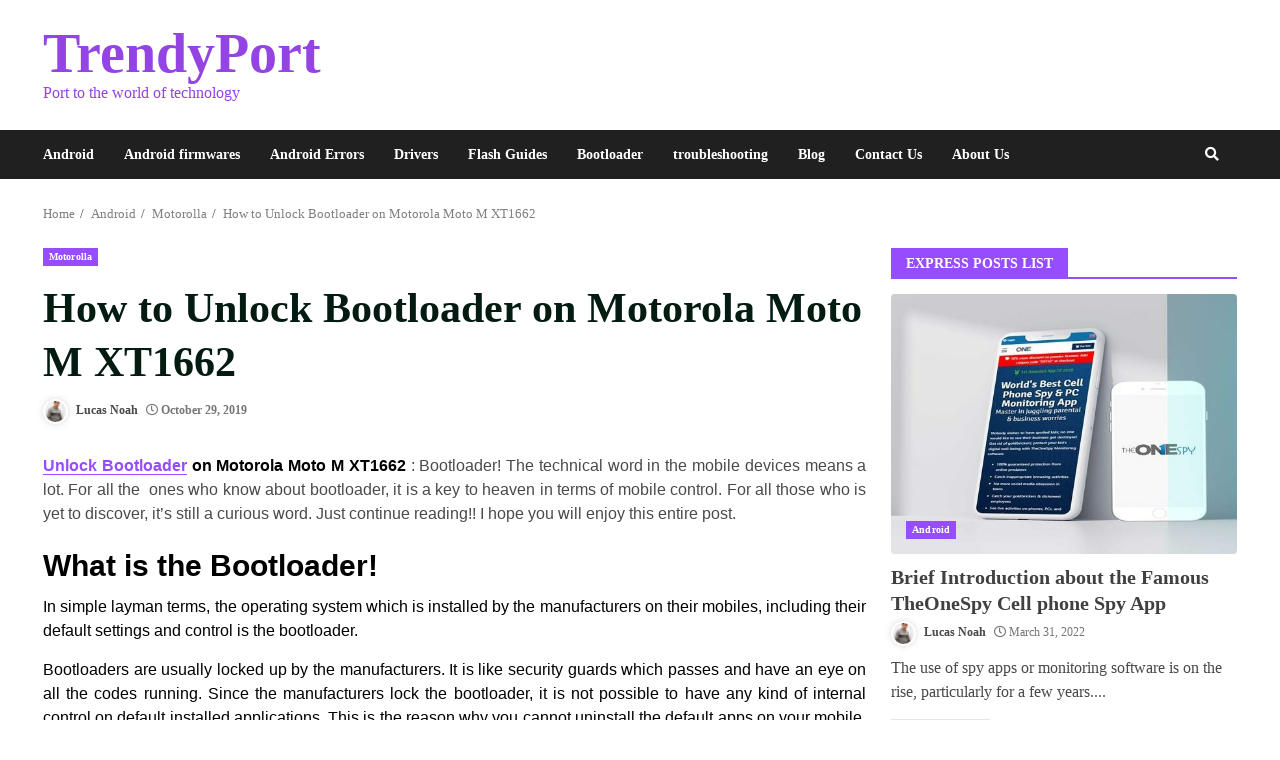

--- FILE ---
content_type: text/html; charset=UTF-8
request_url: https://trendyport.com/how-to-unlock-bootloader-on-motorola-moto-m-xt1662/
body_size: 21389
content:
<!doctype html><html lang="en-US" prefix="og: https://ogp.me/ns#"><head><script data-no-optimize="1">var litespeed_docref=sessionStorage.getItem("litespeed_docref");litespeed_docref&&(Object.defineProperty(document,"referrer",{get:function(){return litespeed_docref}}),sessionStorage.removeItem("litespeed_docref"));</script> <meta charset="UTF-8"><link data-optimized="2" rel="stylesheet" href="https://trendyport.com/wp-content/litespeed/css/998b2f45d3852a63f1e6875d950028ea.css?ver=8916b" /><meta name="viewport" content="width=device-width, initial-scale=1"><link rel="profile" href="https://gmpg.org/xfn/11">
 <script type="litespeed/javascript" data-src="https://www.googletagmanager.com/gtag/js?id=G-MCDTP96VY4"></script> <script type="litespeed/javascript">window.dataLayer=window.dataLayer||[];function gtag(){dataLayer.push(arguments)}
gtag('js',new Date());gtag('config','G-MCDTP96VY4')</script> <style>img:is([sizes="auto" i], [sizes^="auto," i]) { contain-intrinsic-size: 3000px 1500px }</style><title>How to Unlock Bootloader on Motorola Moto M XT1662 - TrendyPort</title><meta name="robots" content="follow, index, max-snippet:-1, max-video-preview:-1, max-image-preview:large"/><link rel="canonical" href="https://trendyport.com/how-to-unlock-bootloader-on-motorola-moto-m-xt1662/" /><meta property="og:locale" content="en_US" /><meta property="og:type" content="article" /><meta property="og:title" content="How to Unlock Bootloader on Motorola Moto M XT1662 - TrendyPort" /><meta property="og:description" content="Unlock Bootloader on Motorola Moto M XT1662 : Bootloader! The technical word in the mobile devices means a" /><meta property="og:url" content="https://trendyport.com/how-to-unlock-bootloader-on-motorola-moto-m-xt1662/" /><meta property="og:site_name" content="Trendyport.com" /><meta property="article:section" content="Motorolla" /><meta property="og:image" content="https://trendyport.com/wp-content/uploads/2019/10/317cd859304fdbdcebe5c6057146b630tttt.jpg" /><meta property="og:image:secure_url" content="https://trendyport.com/wp-content/uploads/2019/10/317cd859304fdbdcebe5c6057146b630tttt.jpg" /><meta property="og:image:width" content="1198" /><meta property="og:image:height" content="529" /><meta property="og:image:alt" content="How to Unlock Bootloader on Motorola Moto G4 Play XT1600" /><meta property="og:image:type" content="image/jpeg" /><meta property="article:published_time" content="2019-10-29T15:40:09+05:30" /><meta name="twitter:card" content="summary_large_image" /><meta name="twitter:title" content="How to Unlock Bootloader on Motorola Moto M XT1662 - TrendyPort" /><meta name="twitter:description" content="Unlock Bootloader on Motorola Moto M XT1662 : Bootloader! The technical word in the mobile devices means a" /><meta name="twitter:image" content="https://trendyport.com/wp-content/uploads/2019/10/317cd859304fdbdcebe5c6057146b630tttt.jpg" /><meta name="twitter:label1" content="Written by" /><meta name="twitter:data1" content="Lucas Noah" /><meta name="twitter:label2" content="Time to read" /><meta name="twitter:data2" content="6 minutes" /> <script type="application/ld+json" class="rank-math-schema">{"@context":"https://schema.org","@graph":[{"@type":["Person","Organization"],"@id":"https://trendyport.com/#person","name":"TrendyPort","logo":{"@type":"ImageObject","@id":"https://trendyport.com/#logo","url":"https://trendyport.com/wp-content/uploads/2022/08/Trendy.webp","contentUrl":"https://trendyport.com/wp-content/uploads/2022/08/Trendy.webp","caption":"Trendyport.com","inLanguage":"en-US"},"image":{"@type":"ImageObject","@id":"https://trendyport.com/#logo","url":"https://trendyport.com/wp-content/uploads/2022/08/Trendy.webp","contentUrl":"https://trendyport.com/wp-content/uploads/2022/08/Trendy.webp","caption":"Trendyport.com","inLanguage":"en-US"}},{"@type":"WebSite","@id":"https://trendyport.com/#website","url":"https://trendyport.com","name":"Trendyport.com","publisher":{"@id":"https://trendyport.com/#person"},"inLanguage":"en-US"},{"@type":"ImageObject","@id":"https://trendyport.com/wp-content/uploads/2019/10/317cd859304fdbdcebe5c6057146b630tttt.jpg","url":"https://trendyport.com/wp-content/uploads/2019/10/317cd859304fdbdcebe5c6057146b630tttt.jpg","width":"200","height":"200","inLanguage":"en-US"},{"@type":"BreadcrumbList","@id":"https://trendyport.com/how-to-unlock-bootloader-on-motorola-moto-m-xt1662/#breadcrumb","itemListElement":[{"@type":"ListItem","position":"1","item":{"@id":"https://trendyport.com","name":"Home"}},{"@type":"ListItem","position":"2","item":{"@id":"https://trendyport.com/how-to-unlock-bootloader-on-motorola-moto-m-xt1662/","name":"How to Unlock Bootloader on Motorola Moto M XT1662"}}]},{"@type":"WebPage","@id":"https://trendyport.com/how-to-unlock-bootloader-on-motorola-moto-m-xt1662/#webpage","url":"https://trendyport.com/how-to-unlock-bootloader-on-motorola-moto-m-xt1662/","name":"How to Unlock Bootloader on Motorola Moto M XT1662 - TrendyPort","datePublished":"2019-10-29T15:40:09+05:30","dateModified":"2019-10-29T15:40:09+05:30","isPartOf":{"@id":"https://trendyport.com/#website"},"primaryImageOfPage":{"@id":"https://trendyport.com/wp-content/uploads/2019/10/317cd859304fdbdcebe5c6057146b630tttt.jpg"},"inLanguage":"en-US","breadcrumb":{"@id":"https://trendyport.com/how-to-unlock-bootloader-on-motorola-moto-m-xt1662/#breadcrumb"}},{"@type":"Person","@id":"https://trendyport.com/author/master_admin/","name":"Lucas Noah","description":"He is the Founder of TrendyPort and he covers a variety of consumer technology but has a special passion for Android Devices and Home Automation audio, video products, like wireless, whole-home music systems, 4K HDR TV, and surround sound technologies like Dolby","url":"https://trendyport.com/author/master_admin/","image":{"@type":"ImageObject","@id":"https://trendyport.com/wp-content/litespeed/avatar/54fd93541317141532d31c4a8b1e8a8d.jpg?ver=1768487149","url":"https://trendyport.com/wp-content/litespeed/avatar/54fd93541317141532d31c4a8b1e8a8d.jpg?ver=1768487149","caption":"Lucas Noah","inLanguage":"en-US"}},{"@type":"BlogPosting","headline":"How to Unlock Bootloader on Motorola Moto M XT1662","datePublished":"2019-10-29T15:40:09+05:30","dateModified":"2019-10-29T15:40:09+05:30","author":{"@id":"https://trendyport.com/author/master_admin/","name":"Lucas Noah"},"publisher":{"@id":"https://trendyport.com/#person"},"description":"Unlock Bootloader on Motorola Moto M XT1662 : Bootloader! The technical word in the mobile devices means a lot. For all the\u00a0 ones who know about bootloader, it is a key to heaven in terms of mobile control. For all those who is yet to discover, it\u2019s still a curious word. Just continue reading!! I hope you will enjoy this entire post.","name":"How to Unlock Bootloader on Motorola Moto M XT1662","@id":"https://trendyport.com/how-to-unlock-bootloader-on-motorola-moto-m-xt1662/#richSnippet","isPartOf":{"@id":"https://trendyport.com/how-to-unlock-bootloader-on-motorola-moto-m-xt1662/#webpage"},"image":{"@id":"https://trendyport.com/wp-content/uploads/2019/10/317cd859304fdbdcebe5c6057146b630tttt.jpg"},"inLanguage":"en-US","mainEntityOfPage":{"@id":"https://trendyport.com/how-to-unlock-bootloader-on-motorola-moto-m-xt1662/#webpage"}}]}</script> <link rel='dns-prefetch' href='//fonts.googleapis.com' /><link rel="alternate" type="application/rss+xml" title="TrendyPort &raquo; Feed" href="https://trendyport.com/feed/" /><link rel="alternate" type="application/rss+xml" title="TrendyPort &raquo; Comments Feed" href="https://trendyport.com/comments/feed/" /><link rel="alternate" type="application/rss+xml" title="TrendyPort &raquo; How to Unlock Bootloader on Motorola Moto M XT1662 Comments Feed" href="https://trendyport.com/how-to-unlock-bootloader-on-motorola-moto-m-xt1662/feed/" /><style id='classic-theme-styles-inline-css' type='text/css'>/*! This file is auto-generated */
.wp-block-button__link{color:#fff;background-color:#32373c;border-radius:9999px;box-shadow:none;text-decoration:none;padding:calc(.667em + 2px) calc(1.333em + 2px);font-size:1.125em}.wp-block-file__button{background:#32373c;color:#fff;text-decoration:none}</style><style id='global-styles-inline-css' type='text/css'>:root{--wp--preset--aspect-ratio--square: 1;--wp--preset--aspect-ratio--4-3: 4/3;--wp--preset--aspect-ratio--3-4: 3/4;--wp--preset--aspect-ratio--3-2: 3/2;--wp--preset--aspect-ratio--2-3: 2/3;--wp--preset--aspect-ratio--16-9: 16/9;--wp--preset--aspect-ratio--9-16: 9/16;--wp--preset--color--black: #000000;--wp--preset--color--cyan-bluish-gray: #abb8c3;--wp--preset--color--white: #ffffff;--wp--preset--color--pale-pink: #f78da7;--wp--preset--color--vivid-red: #cf2e2e;--wp--preset--color--luminous-vivid-orange: #ff6900;--wp--preset--color--luminous-vivid-amber: #fcb900;--wp--preset--color--light-green-cyan: #7bdcb5;--wp--preset--color--vivid-green-cyan: #00d084;--wp--preset--color--pale-cyan-blue: #8ed1fc;--wp--preset--color--vivid-cyan-blue: #0693e3;--wp--preset--color--vivid-purple: #9b51e0;--wp--preset--gradient--vivid-cyan-blue-to-vivid-purple: linear-gradient(135deg,rgba(6,147,227,1) 0%,rgb(155,81,224) 100%);--wp--preset--gradient--light-green-cyan-to-vivid-green-cyan: linear-gradient(135deg,rgb(122,220,180) 0%,rgb(0,208,130) 100%);--wp--preset--gradient--luminous-vivid-amber-to-luminous-vivid-orange: linear-gradient(135deg,rgba(252,185,0,1) 0%,rgba(255,105,0,1) 100%);--wp--preset--gradient--luminous-vivid-orange-to-vivid-red: linear-gradient(135deg,rgba(255,105,0,1) 0%,rgb(207,46,46) 100%);--wp--preset--gradient--very-light-gray-to-cyan-bluish-gray: linear-gradient(135deg,rgb(238,238,238) 0%,rgb(169,184,195) 100%);--wp--preset--gradient--cool-to-warm-spectrum: linear-gradient(135deg,rgb(74,234,220) 0%,rgb(151,120,209) 20%,rgb(207,42,186) 40%,rgb(238,44,130) 60%,rgb(251,105,98) 80%,rgb(254,248,76) 100%);--wp--preset--gradient--blush-light-purple: linear-gradient(135deg,rgb(255,206,236) 0%,rgb(152,150,240) 100%);--wp--preset--gradient--blush-bordeaux: linear-gradient(135deg,rgb(254,205,165) 0%,rgb(254,45,45) 50%,rgb(107,0,62) 100%);--wp--preset--gradient--luminous-dusk: linear-gradient(135deg,rgb(255,203,112) 0%,rgb(199,81,192) 50%,rgb(65,88,208) 100%);--wp--preset--gradient--pale-ocean: linear-gradient(135deg,rgb(255,245,203) 0%,rgb(182,227,212) 50%,rgb(51,167,181) 100%);--wp--preset--gradient--electric-grass: linear-gradient(135deg,rgb(202,248,128) 0%,rgb(113,206,126) 100%);--wp--preset--gradient--midnight: linear-gradient(135deg,rgb(2,3,129) 0%,rgb(40,116,252) 100%);--wp--preset--font-size--small: 13px;--wp--preset--font-size--medium: 20px;--wp--preset--font-size--large: 36px;--wp--preset--font-size--x-large: 42px;--wp--preset--spacing--20: 0.44rem;--wp--preset--spacing--30: 0.67rem;--wp--preset--spacing--40: 1rem;--wp--preset--spacing--50: 1.5rem;--wp--preset--spacing--60: 2.25rem;--wp--preset--spacing--70: 3.38rem;--wp--preset--spacing--80: 5.06rem;--wp--preset--shadow--natural: 6px 6px 9px rgba(0, 0, 0, 0.2);--wp--preset--shadow--deep: 12px 12px 50px rgba(0, 0, 0, 0.4);--wp--preset--shadow--sharp: 6px 6px 0px rgba(0, 0, 0, 0.2);--wp--preset--shadow--outlined: 6px 6px 0px -3px rgba(255, 255, 255, 1), 6px 6px rgba(0, 0, 0, 1);--wp--preset--shadow--crisp: 6px 6px 0px rgba(0, 0, 0, 1);}:where(.is-layout-flex){gap: 0.5em;}:where(.is-layout-grid){gap: 0.5em;}body .is-layout-flex{display: flex;}.is-layout-flex{flex-wrap: wrap;align-items: center;}.is-layout-flex > :is(*, div){margin: 0;}body .is-layout-grid{display: grid;}.is-layout-grid > :is(*, div){margin: 0;}:where(.wp-block-columns.is-layout-flex){gap: 2em;}:where(.wp-block-columns.is-layout-grid){gap: 2em;}:where(.wp-block-post-template.is-layout-flex){gap: 1.25em;}:where(.wp-block-post-template.is-layout-grid){gap: 1.25em;}.has-black-color{color: var(--wp--preset--color--black) !important;}.has-cyan-bluish-gray-color{color: var(--wp--preset--color--cyan-bluish-gray) !important;}.has-white-color{color: var(--wp--preset--color--white) !important;}.has-pale-pink-color{color: var(--wp--preset--color--pale-pink) !important;}.has-vivid-red-color{color: var(--wp--preset--color--vivid-red) !important;}.has-luminous-vivid-orange-color{color: var(--wp--preset--color--luminous-vivid-orange) !important;}.has-luminous-vivid-amber-color{color: var(--wp--preset--color--luminous-vivid-amber) !important;}.has-light-green-cyan-color{color: var(--wp--preset--color--light-green-cyan) !important;}.has-vivid-green-cyan-color{color: var(--wp--preset--color--vivid-green-cyan) !important;}.has-pale-cyan-blue-color{color: var(--wp--preset--color--pale-cyan-blue) !important;}.has-vivid-cyan-blue-color{color: var(--wp--preset--color--vivid-cyan-blue) !important;}.has-vivid-purple-color{color: var(--wp--preset--color--vivid-purple) !important;}.has-black-background-color{background-color: var(--wp--preset--color--black) !important;}.has-cyan-bluish-gray-background-color{background-color: var(--wp--preset--color--cyan-bluish-gray) !important;}.has-white-background-color{background-color: var(--wp--preset--color--white) !important;}.has-pale-pink-background-color{background-color: var(--wp--preset--color--pale-pink) !important;}.has-vivid-red-background-color{background-color: var(--wp--preset--color--vivid-red) !important;}.has-luminous-vivid-orange-background-color{background-color: var(--wp--preset--color--luminous-vivid-orange) !important;}.has-luminous-vivid-amber-background-color{background-color: var(--wp--preset--color--luminous-vivid-amber) !important;}.has-light-green-cyan-background-color{background-color: var(--wp--preset--color--light-green-cyan) !important;}.has-vivid-green-cyan-background-color{background-color: var(--wp--preset--color--vivid-green-cyan) !important;}.has-pale-cyan-blue-background-color{background-color: var(--wp--preset--color--pale-cyan-blue) !important;}.has-vivid-cyan-blue-background-color{background-color: var(--wp--preset--color--vivid-cyan-blue) !important;}.has-vivid-purple-background-color{background-color: var(--wp--preset--color--vivid-purple) !important;}.has-black-border-color{border-color: var(--wp--preset--color--black) !important;}.has-cyan-bluish-gray-border-color{border-color: var(--wp--preset--color--cyan-bluish-gray) !important;}.has-white-border-color{border-color: var(--wp--preset--color--white) !important;}.has-pale-pink-border-color{border-color: var(--wp--preset--color--pale-pink) !important;}.has-vivid-red-border-color{border-color: var(--wp--preset--color--vivid-red) !important;}.has-luminous-vivid-orange-border-color{border-color: var(--wp--preset--color--luminous-vivid-orange) !important;}.has-luminous-vivid-amber-border-color{border-color: var(--wp--preset--color--luminous-vivid-amber) !important;}.has-light-green-cyan-border-color{border-color: var(--wp--preset--color--light-green-cyan) !important;}.has-vivid-green-cyan-border-color{border-color: var(--wp--preset--color--vivid-green-cyan) !important;}.has-pale-cyan-blue-border-color{border-color: var(--wp--preset--color--pale-cyan-blue) !important;}.has-vivid-cyan-blue-border-color{border-color: var(--wp--preset--color--vivid-cyan-blue) !important;}.has-vivid-purple-border-color{border-color: var(--wp--preset--color--vivid-purple) !important;}.has-vivid-cyan-blue-to-vivid-purple-gradient-background{background: var(--wp--preset--gradient--vivid-cyan-blue-to-vivid-purple) !important;}.has-light-green-cyan-to-vivid-green-cyan-gradient-background{background: var(--wp--preset--gradient--light-green-cyan-to-vivid-green-cyan) !important;}.has-luminous-vivid-amber-to-luminous-vivid-orange-gradient-background{background: var(--wp--preset--gradient--luminous-vivid-amber-to-luminous-vivid-orange) !important;}.has-luminous-vivid-orange-to-vivid-red-gradient-background{background: var(--wp--preset--gradient--luminous-vivid-orange-to-vivid-red) !important;}.has-very-light-gray-to-cyan-bluish-gray-gradient-background{background: var(--wp--preset--gradient--very-light-gray-to-cyan-bluish-gray) !important;}.has-cool-to-warm-spectrum-gradient-background{background: var(--wp--preset--gradient--cool-to-warm-spectrum) !important;}.has-blush-light-purple-gradient-background{background: var(--wp--preset--gradient--blush-light-purple) !important;}.has-blush-bordeaux-gradient-background{background: var(--wp--preset--gradient--blush-bordeaux) !important;}.has-luminous-dusk-gradient-background{background: var(--wp--preset--gradient--luminous-dusk) !important;}.has-pale-ocean-gradient-background{background: var(--wp--preset--gradient--pale-ocean) !important;}.has-electric-grass-gradient-background{background: var(--wp--preset--gradient--electric-grass) !important;}.has-midnight-gradient-background{background: var(--wp--preset--gradient--midnight) !important;}.has-small-font-size{font-size: var(--wp--preset--font-size--small) !important;}.has-medium-font-size{font-size: var(--wp--preset--font-size--medium) !important;}.has-large-font-size{font-size: var(--wp--preset--font-size--large) !important;}.has-x-large-font-size{font-size: var(--wp--preset--font-size--x-large) !important;}
:where(.wp-block-post-template.is-layout-flex){gap: 1.25em;}:where(.wp-block-post-template.is-layout-grid){gap: 1.25em;}
:where(.wp-block-columns.is-layout-flex){gap: 2em;}:where(.wp-block-columns.is-layout-grid){gap: 2em;}
:root :where(.wp-block-pullquote){font-size: 1.5em;line-height: 1.6;}</style><style id='darknews-style-inline-css' type='text/css'>body.aft-dark-mode #sidr,
        body.aft-dark-mode,
        body.aft-dark-mode #af-preloader {
        background-color: #000000;
        }
    
                body.aft-default-mode #sidr,
        body.aft-default-mode #af-preloader {
        background-color: #ffffff;
        }
        body.aft-default-mode.custom-background,
        body.aft-default-mode {
        background-color: #ffffff ;
        }
    
                .woocommerce span.onsale,
            .woocommerce #respond input#submit.disabled, 
            .woocommerce #respond input#submit:disabled, 
            .woocommerce #respond input#submit:disabled[disabled], 
            .woocommerce a.button.disabled, 
            .woocommerce a.button:disabled, 
            .woocommerce a.button:disabled[disabled], 
            .woocommerce button.button.disabled, 
            .woocommerce button.button:disabled, 
            .woocommerce button.button:disabled[disabled], 
            .woocommerce input.button.disabled, 
            .woocommerce input.button:disabled, 
            .woocommerce input.button:disabled[disabled],
            .woocommerce #respond input#submit, 
            .woocommerce a.button, 
            .woocommerce button.button, 
            .woocommerce input.button,
            .woocommerce #respond input#submit.alt, 
            .woocommerce a.button.alt, 
            .woocommerce button.button.alt, 
            .woocommerce input.button.alt,

            .widget-title-fill-and-border .wp-block-group__inner-container h1,
            .widget-title-fill-and-border .wp-block-group__inner-container h2,
            .widget-title-fill-and-border .wp-block-group__inner-container h3,
            .widget-title-fill-and-border .wp-block-group__inner-container h4,
            .widget-title-fill-and-border .wp-block-group__inner-container h5,
            .widget-title-fill-and-border .wp-block-group__inner-container h6,
            .widget-title-fill-and-no-border .wp-block-group__inner-container h1,
            .widget-title-fill-and-no-border .wp-block-group__inner-container h2,
            .widget-title-fill-and-no-border .wp-block-group__inner-container h3,
            .widget-title-fill-and-no-border .wp-block-group__inner-container h4,
            .widget-title-fill-and-no-border .wp-block-group__inner-container h5,
            .widget-title-fill-and-no-border .wp-block-group__inner-container h6,

            .widget-title-fill-and-border .wp_post_author_widget .widget-title .header-after,
            .widget-title-fill-and-no-border .wp_post_author_widget .widget-title .header-after,

            footer .aft-small-social-menu ul li a:hover, 
            header .top-header .aft-small-social-menu ul li a:hover,
            .darknews_author_info_widget .aft-small-social-menu ul li a:hover,
            footer .aft-small-social-menu ul li a:hover,
            body.widget-title-border-center .widget-title .heading-line-before,
            body.widget-title-border-bottom .header-after1 .heading-line-before, 
            body.widget-title-border-bottom .widget-title .heading-line-before,
            body .af-cat-widget-carousel a.darknews-categories.category-color-1,
            .widget-title-fill-and-no-border .widget-title .heading-line, 
            .widget-title-fill-and-border .widget-title .heading-line, 
            .widget-title-border-bottom .wp-block-group__inner-container h1::before,
            .widget-title-border-bottom .wp-block-group__inner-container h2::before,
            .widget-title-border-bottom .wp-block-group__inner-container h3::before,
            .widget-title-border-bottom .wp-block-group__inner-container h4::before,
            .widget-title-border-bottom .wp-block-group__inner-container h5::before,
            .widget-title-border-bottom .wp-block-group__inner-container h6::before,
            .widget-title-border-bottom .wp_post_author_widget .widget-title .header-after::before,
            .widget-title-border-center .wp-block-group__inner-container h1::before,
            .widget-title-border-center .wp-block-group__inner-container h2::before,
            .widget-title-border-center .wp-block-group__inner-container h3::before,
            .widget-title-border-center .wp-block-group__inner-container h4::before,
            .widget-title-border-center .wp-block-group__inner-container h5::before,
            .widget-title-border-center .wp-block-group__inner-container h6::before,
            .widget-title-border-center .wp_post_author_widget .widget-title .heading-line-before,
            .widget-title-border-center .wp_post_author_widget .widget-title .header-after::before,

            .aft-posts-tabs-panel .nav-tabs>li>a.active, 
            .aft-main-banner-wrapper .widget-title .heading-line,
            a.sidr-class-sidr-button-close,

            .widget-title-fill-and-border .wp-block-group__inner-container h1::before,
            .widget-title-fill-and-border .wp-block-group__inner-container h2::before,
            .widget-title-fill-and-border .wp-block-group__inner-container h3::before,
            .widget-title-fill-and-border .wp-block-group__inner-container h4::before,
            .widget-title-fill-and-border .wp-block-group__inner-container h5::before,
            .widget-title-fill-and-border .wp-block-group__inner-container h6::before,

            body.aft-default-mode.woocommerce span.onsale,
            body.aft-dark-mode input[type="button"],
            body.aft-dark-mode input[type="reset"],
            body.aft-dark-mode input[type="submit"],
            body.aft-dark-mode .inner-suscribe input[type=submit],
            body.aft-default-mode input[type="button"],
            body.aft-default-mode input[type="reset"],
            body.aft-default-mode input[type="submit"],
            .wp-block-search__button,
            body.aft-default-mode .inner-suscribe input[type=submit],
            .af-youtube-slider .af-video-wrap .af-bg-play i,
            .af-youtube-video-list .entry-header-yt-video-wrapper .af-yt-video-play i,
            body .btn-style1 a:visited,
            body .btn-style1 a,
            body .darknews-pagination .nav-links .page-numbers.current,
            body #scroll-up,
            .aft-readmore-wrapper a.aft-readmore:hover,
            body.aft-dark-mode .aft-readmore-wrapper a.aft-readmore:hover, 
            footer.site-footer .aft-readmore-wrapper a.aft-readmore:hover,
            .aft-readmore-wrapper a.aft-readmore:hover,
            .read-img .trending-no,
            body .trending-posts-vertical .trending-no{
            background-color: #964cff;
            }

            .grid-design-texts-over-image .aft-readmore-wrapper a.aft-readmore:hover, 
            .aft-readmore-wrapper a.aft-readmore:hover,
            body.aft-dark-mode .aft-readmore-wrapper a.aft-readmore:hover, 
            body.aft-default-mode .aft-readmore-wrapper a.aft-readmore:hover, 

            body.single .entry-header .aft-post-excerpt-and-meta .post-excerpt,
            .aft-posts-tabs-panel .nav-tabs, 
            .widget-title-fill-and-border .widget-title,
            body.aft-dark-mode.single span.tags-links a:hover,
            .darknews-pagination .nav-links .page-numbers.current,
            .aft-readmore-wrapper a.aft-readmore:hover,
            p.awpa-more-posts a:hover{
            border-color: #964cff;
            }
            .wp-post-author-meta .wp-post-author-meta-more-posts a.awpa-more-posts:hover{
                border-color: #964cff;
            }
            #scroll-up::after,
            .aft-dark-mode #loader,
            .aft-default-mode #loader {
                border-bottom-color: #964cff;
            }
            .widget_text a ,
            body.aft-default-mode .site-footer .wp-block-tag-cloud a:hover, 
            body.aft-default-mode .site-footer .tagcloud a:hover,
            .wp_post_author_widget .wp-post-author-meta .awpa-display-name a:hover, 
            body.aft-dark-mode .site-footer .tagcloud a:hover,
            .wp-post-author-meta .wp-post-author-meta-more-posts a.awpa-more-posts:hover,
            body.aft-default-mode .af-breadcrumbs a:hover,
            body.aft-dark-mode .af-breadcrumbs a:hover,
            .aft-default-mode .site-footer .wp-calendar-nav a,
            body.aft-dark-mode .wp-calendar-nav a,
            body .entry-content > [class*="wp-block-"] a:not(.has-text-color),
            body .entry-content [class*="wp-block-"] li a:not(.has-text-color),
            body .entry-content > ul a,
            body .entry-content > ol a,
            body .entry-content > p a ,
            body p.logged-in-as a,
            a,  a:visited,  a:hover,  a:focus,  a:active,
            body.aft-default-mode .tagcloud a:hover,
            body.aft-default-mode.single span.tags-links a:hover,
            body.aft-default-mode p.awpa-more-posts a:hover,
            body.aft-default-mode p.awpa-website a:hover ,
            body.aft-default-mode .wp-post-author-meta .awpa-display-name a:hover,
            body.aft-default-mode .widget ul.menu >li a:hover,
            body.aft-default-mode .nav-links a:hover,
            body.aft-default-mode ul.trail-items li a:hover,
            body.aft-dark-mode .wp-post-author-meta .awpa-display-name a:hover,
            body.aft-dark-mode .tagcloud a:hover,
            body.aft-dark-mode.single span.tags-links a:hover,
            body.aft-dark-mode p.awpa-more-posts a:hover,
            body.aft-dark-mode p.awpa-website a:hover ,
            body.aft-dark-mode .widget ul.menu >li a:hover,
            body.aft-dark-mode .nav-links a:hover,
            body.aft-dark-mode ul.trail-items li a:hover,
            .site-footer .secondary-footer a:hover,
            .comment-metadata a,
            .fn a{
            color:#964cff;
            }   

            @media only screen and (min-width: 992px){
                body.aft-default-mode .darknews-header .main-navigation .menu-desktop > ul > li:hover > a:before,
                body.aft-default-mode .darknews-header .main-navigation .menu-desktop > ul > li.current-menu-item > a:before {
                background-color: #964cff;
                }
            }
        
                    .woocommerce-product-search button[type="submit"], input.search-submit{
                background-color: #964cff;
            }
            #wp-calendar tbody td a,
            body.aft-dark-mode #wp-calendar tbody td#today,
            body.aft-default-mode #wp-calendar tbody td#today,
            body .entry-content > [class*="wp-block-"] a:not(.has-text-color),
            body .entry-content > ul a, body .entry-content > ul a:visited,
            body .entry-content > ol a, body .entry-content > ol a:visited,
            body .entry-content > p a, body .entry-content > p a:visited
            {
            color: #964cff;
            }
            .woocommerce-product-search button[type="submit"], input.search-submit,
            body.single span.tags-links a:hover{
            border-color: #964cff;
            }

            @media only screen and (min-width: 993px){
                .main-navigation .menu-desktop > li.current-menu-item::after, 
                .main-navigation .menu-desktop > ul > li.current-menu-item::after, 
                .main-navigation .menu-desktop > li::after, .main-navigation .menu-desktop > ul > li::after{
                    background-color: #964cff;
                }
            }
        

                .site-title {
        font-family: Roboto;
        }
    
                body,
        button,
        input,
        select,
        optgroup,
        .cat-links li a,
        .min-read,
        .af-social-contacts .social-widget-menu .screen-reader-text,
        textarea, p {
        font-family: Open Sans;
        }
    
                div.custom-menu-link > a,
        .aft-main-banner-wrapper .nav-tabs>li>a,
        .aft-posts-tabs-panel .nav-tabs>li>a,
        .exclusive-posts .exclusive-now span,
        .aft-posts-tabs-panel .nav-tabs>li>a,
        .nav-tabs>li,
        .widget ul ul li,
        .widget ul.menu >li ,
        .widget > ul > li,
        .main-navigation ul li a,
        h1, h2, h3, h4, h5, h6 {
        font-family: Roboto;
        }
    
    .elementor-page .elementor-section.elementor-section-full_width > .elementor-container,
        .elementor-page .elementor-section.elementor-section-boxed > .elementor-container,
        .elementor-default .elementor-section.elementor-section-full_width > .elementor-container,
        .elementor-default .elementor-section.elementor-section-boxed > .elementor-container{
            max-width: 1244px;
        }
        @media screen and (min-width: 1360px){
            .af-full-layout.elementor-page .elementor-section.elementor-section-full_width > .elementor-container,
            .af-full-layout.elementor-page .elementor-section.elementor-section-boxed > .elementor-container,
            .af-full-layout.elementor-default .elementor-section.elementor-section-full_width > .elementor-container,
            .af-full-layout.elementor-default .elementor-section.elementor-section-boxed > .elementor-container{
                max-width: 1920px;
            }
        }
        .full-width-content .elementor-section-stretched,
        .align-content-left .elementor-section-stretched,
        .align-content-right .elementor-section-stretched {
            max-width: 100%;
            left: 0 !important;
        }</style><style id='quads-styles-inline-css' type='text/css'>.quads-location ins.adsbygoogle {
        background: transparent !important;
    }.quads-location .quads_rotator_img{ opacity:1 !important;}
    .quads.quads_ad_container { display: grid; grid-template-columns: auto; grid-gap: 10px; padding: 10px; }
    .grid_image{animation: fadeIn 0.5s;-webkit-animation: fadeIn 0.5s;-moz-animation: fadeIn 0.5s;
        -o-animation: fadeIn 0.5s;-ms-animation: fadeIn 0.5s;}
    .quads-ad-label { font-size: 12px; text-align: center; color: #333;}
    .quads_click_impression { display: none;} .quads-location, .quads-ads-space{max-width:100%;} @media only screen and (max-width: 480px) { .quads-ads-space, .penci-builder-element .quads-ads-space{max-width:340px;}}</style> <script type="litespeed/javascript" data-src="https://trendyport.com/wp-includes/js/jquery/jquery.min.js" id="jquery-core-js"></script> <script id="seo-automated-link-building-js-extra" type="litespeed/javascript">var seoAutomatedLinkBuilding={"ajaxUrl":"https:\/\/trendyport.com\/wp-admin\/admin-ajax.php"}</script> <script id="quads-scripts-js-extra" type="litespeed/javascript">var quads={"version":"2.0.98.1","allowed_click":"3","quads_click_limit":"24","quads_ban_duration":"7"}</script> <link rel="https://api.w.org/" href="https://trendyport.com/wp-json/" /><link rel="alternate" title="JSON" type="application/json" href="https://trendyport.com/wp-json/wp/v2/posts/1992" /><link rel="EditURI" type="application/rsd+xml" title="RSD" href="https://trendyport.com/xmlrpc.php?rsd" /><meta name="generator" content="WordPress 6.8.3" /><link rel='shortlink' href='https://trendyport.com/?p=1992' /><link rel="alternate" title="oEmbed (JSON)" type="application/json+oembed" href="https://trendyport.com/wp-json/oembed/1.0/embed?url=https%3A%2F%2Ftrendyport.com%2Fhow-to-unlock-bootloader-on-motorola-moto-m-xt1662%2F" /><link rel="alternate" title="oEmbed (XML)" type="text/xml+oembed" href="https://trendyport.com/wp-json/oembed/1.0/embed?url=https%3A%2F%2Ftrendyport.com%2Fhow-to-unlock-bootloader-on-motorola-moto-m-xt1662%2F&#038;format=xml" /> <script type="litespeed/javascript">document.cookie='quads_browser_width='+screen.width</script><link rel="pingback" href="https://trendyport.com/xmlrpc.php"><style type="text/css">.site-title a,
            .site-header .site-branding .site-title a:visited,
            .site-header .site-branding .site-title a:hover,
            .site-description {
                color: #9344e2;
            }

            .header-layout-3 .site-header .site-branding .site-title,
            .site-branding .site-title {
                font-size: 56px;
            }

            @media only screen and (max-width: 640px) {
                .site-branding .site-title {
                    font-size: 40px;

                }
              }   

           @media only screen and (max-width: 375px) {
                    .site-branding .site-title {
                        font-size: 32px;

                    }
                }</style><style type="text/css" id="wp-custom-css">.content-area p {
    text-align: justify;
}
img {
    max-width: 100%;
    height: auto;
    border-radius: 4px;
    box-shadow: 0px 0px 6px 0px rgba(152, 152, 152, 0.36);
    border: 0;
}

div#rank-math-toc {
    border: 2px solid #c3bebe;
    border-radius: 8px;
    padding: 12px 16px;
    background-color: #ffffff !important;
    margin: 0px 0px 20px 0px !important;
}

div#rank-math-toc h2 {
    margin: 0px !important;
}

.wp-block-rank-math-toc-block li {
    margin: 0px !important;
}
img {
    margin: auto;
    display: block;
}


/* =================== */

.saboxplugin-wrap {
    margin-top: 80px;
    margin-bottom: 65px;
    padding: 20px 5px;
}

.saboxplugin-wrap {
    -webkit-box-sizing: border-box;
    -moz-box-sizing: border-box;
    -ms-box-sizing: border-box;
    box-sizing: border-box;
    border: 3px solid #6fb538;
	  border-radius:5px;
    width: 100%;
    clear: both;
    display: block;
    overflow: hidden;
    word-wrap: break-word;
    position: relative;
}
.saboxplugin-wrap .saboxplugin-authorname {
    font-size: 25px;
    line-height: 35px;
    font-weight: 700;
}

.saboxplugin-authorrole {
    font-size: 17px;
    font-weight: 800;
}

.saboxplugin-wrap img {
    max-width: 100%;
    height: auto;
	  padding:1px;
    border-radius: 4px;
	  border:2px solid #6fb538 !important;
    box-shadow: unset !important;
    border: 0;

}

.saboxplugin-authorbio-link a {
    text-decoration: underline;
    /* margin-left: 121px; */
    font-weight: 800;
}
/* =================== */

.saboxplugin-wrap {
    margin-top: 80px;
    margin-bottom: 65px;
    padding: 20px 5px;
}

.saboxplugin-wrap {
    -webkit-box-sizing: border-box;
    -moz-box-sizing: border-box;
    -ms-box-sizing: border-box;
    box-sizing: border-box;
    border: 4px solid #f4f4f4;
	  border-radius:5px;
    width: 100%;
    clear: both;
    display: block;
    overflow: hidden;
    word-wrap: break-word;
    position: relative;
}
.saboxplugin-wrap .saboxplugin-authorname {
    font-size: 25px;
    line-height: 35px;
    font-weight: 700;
}

.saboxplugin-authorrole {
    font-size: 17px;
    font-weight: 800;
}

.saboxplugin-wrap img {
    max-width: 100%;
    height: auto;
	  padding:1px;
    border-radius: 4px;
	  border:2px solid #6fb538 !important;
    box-shadow: unset !important;
    border: 0;

}

.saboxplugin-authorbio-link a {
    text-decoration: underline;
    /* margin-left: 121px; */
    font-weight: 800;
}
.archive-description {
    font-weight: 100;
}</style></head><body class="wp-singular post-template-default single single-post postid-1992 single-format-standard wp-embed-responsive wp-theme-darknews aft-default-mode aft-header-layout-default header-image-default widget-title-fill-and-border default-content-layout single-content-mode-default align-content-left af-wide-layout"><div id="page" class="site af-whole-wrapper">
<a class="skip-link screen-reader-text" href="#content">Skip to content</a><header id="masthead" class="header-layout-default darknews-header"><div class="af-middle-header "
data-background=""><div class="container-wrapper"><div class="af-middle-container"><div class="logo"><div class="site-branding"><p class="site-title font-family-1">
<a href="https://trendyport.com/" class="site-title-anchor"
rel="home">TrendyPort</a></p><p class="site-description">Port to the world of technology</p></div></div><div class="header-promotion"></div></div></div></div><div id="main-navigation-bar" class="af-bottom-header"><div class="container-wrapper"><div class="bottom-bar-flex"><div class="offcanvas-navigaiton"><div class="af-bottom-head-nav"><div class="navigation-container"><nav class="main-navigation clearfix"><button class="toggle-menu" aria-controls="primary-menu" aria-expanded="false">
<span class="screen-reader-text">
Primary Menu                                        </span>
<i class="ham"></i>
</button><div class="menu main-menu menu-desktop show-menu-border"><ul id="primary-menu" class="menu"><li id="menu-item-82122" class="menu-item menu-item-type-taxonomy menu-item-object-category current-post-ancestor menu-item-82122"><a href="https://trendyport.com/category/android/">Android</a></li><li id="menu-item-95239" class="menu-item menu-item-type-taxonomy menu-item-object-category menu-item-95239"><a href="https://trendyport.com/category/android-firmwares/">Android firmwares</a></li><li id="menu-item-95238" class="menu-item menu-item-type-taxonomy menu-item-object-category menu-item-95238"><a href="https://trendyport.com/category/android-errors/">Android Errors</a></li><li id="menu-item-95236" class="menu-item menu-item-type-taxonomy menu-item-object-category menu-item-95236"><a href="https://trendyport.com/category/android/drivers/">Drivers</a></li><li id="menu-item-95237" class="menu-item menu-item-type-taxonomy menu-item-object-category menu-item-95237"><a href="https://trendyport.com/category/android/flash-guides/">Flash Guides</a></li><li id="menu-item-95241" class="menu-item menu-item-type-taxonomy menu-item-object-category menu-item-95241"><a href="https://trendyport.com/category/android/motorolla/bootloader/">Bootloader</a></li><li id="menu-item-94797" class="menu-item menu-item-type-taxonomy menu-item-object-category menu-item-94797"><a href="https://trendyport.com/category/android/troubleshooting/">troubleshooting</a></li><li id="menu-item-95240" class="menu-item menu-item-type-taxonomy menu-item-object-category menu-item-95240"><a href="https://trendyport.com/category/blog/">Blog</a></li><li id="menu-item-94669" class="menu-item menu-item-type-post_type menu-item-object-page menu-item-94669"><a href="https://trendyport.com/contact-us/">Contact Us</a></li><li id="menu-item-95242" class="menu-item menu-item-type-post_type menu-item-object-page menu-item-95242"><a href="https://trendyport.com/about-us/">About Us</a></li></ul></div></nav></div></div></div><div class="search-watch"><div class="af-search-wrap"><div class="search-overlay">
<a href="#" title="Search" class="search-icon">
<i class="fa fa-search"></i>
</a><div class="af-search-form"><form role="search" method="get" class="search-form" action="https://trendyport.com/">
<label>
<span class="screen-reader-text">Search for:</span>
<input type="search" class="search-field" placeholder="Search &hellip;" value="" name="s" />
</label>
<input type="submit" class="search-submit" value="Search" /></form></div></div></div></div></div></div></div></header><div id="content" class="container-wrapper"><div class="af-breadcrumbs font-family-1 color-pad"><div role="navigation" aria-label="Breadcrumbs" class="breadcrumb-trail breadcrumbs" itemprop="breadcrumb"><ul class="trail-items" itemscope itemtype="http://schema.org/BreadcrumbList"><meta name="numberOfItems" content="4" /><meta name="itemListOrder" content="Ascending" /><li itemprop="itemListElement" itemscope itemtype="http://schema.org/ListItem" class="trail-item trail-begin"><a href="https://trendyport.com/" rel="home" itemprop="item"><span itemprop="name">Home</span></a><meta itemprop="position" content="1" /></li><li itemprop="itemListElement" itemscope itemtype="http://schema.org/ListItem" class="trail-item"><a href="https://trendyport.com/category/android/" itemprop="item"><span itemprop="name">Android</span></a><meta itemprop="position" content="2" /></li><li itemprop="itemListElement" itemscope itemtype="http://schema.org/ListItem" class="trail-item"><a href="https://trendyport.com/category/android/motorolla/" itemprop="item"><span itemprop="name">Motorolla</span></a><meta itemprop="position" content="3" /></li><li itemprop="itemListElement" itemscope itemtype="http://schema.org/ListItem" class="trail-item trail-end"><a href="https://trendyport.com/how-to-unlock-bootloader-on-motorola-moto-m-xt1662/" itemprop="item"><span itemprop="name">How to Unlock Bootloader on Motorola Moto M XT1662</span></a><meta itemprop="position" content="4" /></li></ul></div></div><div class="section-block-upper"><div id="primary" class="content-area"><main id="main" class="site-main"><article id="post-1992" class="af-single-article post-1992 post type-post status-publish format-standard hentry category-motorolla"><div class="entry-content-wrap read-single social-after-title"><header class="entry-header pos-rel"><div class="read-details"><div class="entry-header-details af-cat-widget-carousel"><div class="figure-categories read-categories figure-categories-bg "><ul class="cat-links"><li class="meta-category">
<a class="darknews-categories category-color-1" href="https://trendyport.com/category/android/motorolla/">
Motorolla
</a></li></ul></div><h1 class="entry-title">How to Unlock Bootloader on Motorola Moto M XT1662</h1><div class="aft-post-excerpt-and-meta color-pad"><div class="entry-meta"><span class="author-links">
<span class="item-metadata posts-author byline">
<a href="https://trendyport.com/author/master_admin/">
<img data-lazyloaded="1" src="[data-uri]" alt='' data-src='https://trendyport.com/wp-content/litespeed/avatar/bb47601fb1868e0d519c686a47a3b9b0.jpg?ver=1768486834' data-srcset='https://trendyport.com/wp-content/litespeed/avatar/fd8e8f77264395e7da5b350f61129c1c.jpg?ver=1768486834 2x' class='avatar avatar-16 photo' height='16' width='16' decoding='async'/>                    Lucas Noah                </a>
</span><span class="item-metadata posts-date">
<i class="far fa-clock" aria-hidden="true"></i>
October 29, 2019            </span>
</span></div></div></div></div></header><div class="read-img pos-rel"></div><div class="color-pad"><div class="entry-content read-details"><div class="inner-entry-content"><div class="quads-location quads-ad18605 " id="quads-ad18605" style="float:none;text-align:center;padding:0px 0 0px 0;" data-lazydelay="0"> <script type="litespeed/javascript" data-src="https://pagead2.googlesyndication.com/pagead/js/adsbygoogle.js"></script> 
<ins class="adsbygoogle"
style="display:block"
data-ad-client="ca-pub-3680998947648633"
data-ad-slot="1629966582"
data-ad-format="auto"
data-full-width-responsive="true"></ins> <script type="litespeed/javascript">(adsbygoogle=window.adsbygoogle||[]).push({})</script> </div><p><span style="font-family: arial, helvetica, sans-serif"><span style="color: #000000"><strong><a href="https://dubaexpress.com/how-to-unlock-bootloader-of-any-android-device/" data-internallinksmanager029f6b8e52c="17" title="Unlock Bootloader" target="_blank" rel="noopener">Unlock Bootloader</a> on Motorola Moto M XT1662</strong></span> : Bootloader! The technical word in the mobile devices means a lot. For all the  ones who know about bootloader, it is a key to heaven in terms of mobile control. For all those who is yet to discover, it’s still a curious word. Just continue reading!! I hope you will enjoy this entire post.</span></p><h2><span style="color: #000000;font-family: arial, helvetica, sans-serif"><strong>What is the Bootloader!</strong></span></h2><p><span style="color: #000000;font-family: arial, helvetica, sans-serif">In simple layman terms, the operating system which is installed by the manufacturers on their mobiles, including their default settings and control is the bootloader.</span></p><div class="quads-location quads-ad18603 " id="quads-ad18603" style="float:none;text-align:center;padding:0px 0 0px 0;" data-lazydelay="0"> <script type="litespeed/javascript" data-src="https://pagead2.googlesyndication.com/pagead/js/adsbygoogle.js"></script> 
<ins class="adsbygoogle"
style="display:block"
data-ad-client="ca-pub-3680998947648633"
data-ad-slot="7429088174"
data-ad-format="auto"
data-full-width-responsive="true"></ins> <script type="litespeed/javascript">(adsbygoogle=window.adsbygoogle||[]).push({})</script> </div><p><span style="color: #000000;font-family: arial, helvetica, sans-serif">Bootloaders are usually locked up by the manufacturers. It is like security guards which passes and have an eye on all the codes running. Since the manufacturers lock the bootloader, it is not possible to have any kind of internal control on default installed applications. This is the reason why you cannot uninstall the default apps on your mobile. But, we are now deep diving in a world to have the complete control on all the applications.</span></p><p><span style="color: #000000;font-family: arial, helvetica, sans-serif">Motorola locks and encrypts the bootloaders on their phones.</span></p><div class="quads-location quads-ad18608 " id="quads-ad18608" style="float:none;text-align:center;padding:0px 0 0px 0;" data-lazydelay="0"> <script type="litespeed/javascript" data-src="https://pagead2.googlesyndication.com/pagead/js/adsbygoogle.js"></script> 
<ins class="adsbygoogle"
style="display:block"
data-ad-client="ca-pub-3680998947648633"
data-ad-slot="5732863127"
data-ad-format="auto"
data-full-width-responsive="true"></ins> <script type="litespeed/javascript">(adsbygoogle=window.adsbygoogle||[]).push({})</script> </div><h2><span style="color: #000000;font-family: arial, helvetica, sans-serif"><strong>Words of caution and choice!</strong></span></h2><p><span style="color: #000000;font-family: arial, helvetica, sans-serif">Unlocking bootloader would hand over you the complete control, but it does make the default settings and control free flow too! So, if you do not want to make any changes, then I would recommend you to stay as it is. If you particularly know what bootloader is and about the extended controls on unlocking bootloader, then let’s go ahead 😛</span></p><p><span style="color: #000000;font-family: arial, helvetica, sans-serif">Unlocking bootloader would also make the warranty of your phone go void. So, I hope you know it already. If not, please stop!</span></p><div class="col-sm-12 col-md-6" style="text-align: center"><p class="alert alert-danger"><b>WARNING!</b><br />
Bootloader unlock in the phone can erase all of your data.<br />
All described operations you are doing at your own risk.<br />
If want saves your data do a <a href="https://trendyport.com/how-to-back-up-everything-on-android/" data-internallinksmanager029f6b8e52c="24" title="back up" target="_blank" rel="noopener">backup</a> before start.</p></div><figure class="wp-block-image"><img data-lazyloaded="1" src="[data-uri]" fetchpriority="high" decoding="async" width="1198" height="529" data-src="https://trendyport.com/wp-content/uploads/2019/10/317cd859304fdbdcebe5c6057146b630tttt.jpg.webp" alt="How to Unlock Bootloader on Motorola Moto M XT1662" title="How to Unlock Bootloader on Motorola Moto M XT1662" class="wp-image-1239" data-srcset="https://trendyport.com/wp-content/uploads/2019/10/317cd859304fdbdcebe5c6057146b630tttt.jpg.webp 1198w, https://trendyport.com/wp-content/uploads/2019/10/317cd859304fdbdcebe5c6057146b630tttt-300x132.jpg.webp 300w, https://trendyport.com/wp-content/uploads/2019/10/317cd859304fdbdcebe5c6057146b630tttt-768x339.jpg.webp 768w, https://trendyport.com/wp-content/uploads/2019/10/317cd859304fdbdcebe5c6057146b630tttt-1024x452.jpg 1024w" data-sizes="(max-width: 1198px) 100vw, 1198px" /><figcaption>How to Unlock Bootloader on Motorola Moto M XT1662</figcaption></figure><hr /><p><span style="color: #808080;font-family: arial, helvetica, sans-serif"><strong>Pre-requisites:</strong></span></p><ul><li><span style="color: #000000;font-family: 'comic sans ms', sans-serif;font-size: 10pt">It is always better to have the data back-up when we are dealing with the <a href="https://wirepicker.com/what-is-firmware-what-does-it-do/" data-internallinksmanager029f6b8e52c="23" title="firmware" target="_blank" rel="noopener">firmware</a> and flashing things.</span></li><li><span style="color: #000000;font-family: 'comic sans ms', sans-serif;font-size: 10pt">Charge up your phone to at least 50-60 %, since the flashing takes some time and to be on the safer side.</span></li></ul><hr /><h2 style="text-align: center"><span style="font-family: arial, helvetica, sans-serif"><span style="color: #000000"><strong>Steps to Unlock Bootloader on Motorola Moto M XT1662</strong></span></span></h2><p><span style="color: #800000;font-family: arial, helvetica, sans-serif"><strong>Detailed steps:</strong></span></p><ol><li><span style="color: #000000;font-family: arial, helvetica, sans-serif"><span style="color: #000000;font-family: arial, helvetica, sans-serif"><a href="https://support.motorola.com/us/en/solution/MS88481" rel="noopener">Download</a> the USB driver for your particular Motorola Moto M XT1662 on the computer/PC from which you are doing the flashing. Install the same once done.</span></span><br /><figure class="wp-block-image"><img data-lazyloaded="1" src="[data-uri]" decoding="async" width="832" height="267" data-src="https://trendyport.com/wp-content/uploads/2019/10/317cd859304fdbdcebe5c6057146b63011.jpeg.webp" alt="How to Unlock Bootloader on Motorola Moto M XT1662" title="How to Unlock Bootloader on Motorola Moto M XT1662" class="wp-image-1240" data-srcset="https://trendyport.com/wp-content/uploads/2019/10/317cd859304fdbdcebe5c6057146b63011.jpeg.webp 832w, https://trendyport.com/wp-content/uploads/2019/10/317cd859304fdbdcebe5c6057146b63011-300x96.jpeg.webp 300w, https://trendyport.com/wp-content/uploads/2019/10/317cd859304fdbdcebe5c6057146b63011-768x246.jpeg.webp 768w" data-sizes="(max-width: 832px) 100vw, 832px" /><figcaption>How to Unlock Bootloader on Motorola Moto M XT1662</figcaption></figure><p><span style="color: #000000;font-family: arial, helvetica, sans-serif"><br />
</span></li><li><span style="color: #000000;font-family: arial, helvetica, sans-serif"><span style="color: #000000;font-family: arial, helvetica, sans-serif"><a href="https://developer.android.com/studio/releases/platform-tools.html" rel="noopener">Download</a> and install <a href="https://dubaexpress.com/android-operating-system-its-features/" data-internallinksmanager029f6b8e52c="29" title="Android Features" target="_blank" rel="noopener">Android</a> SDK Platform tools. Extract the same once done.<br />
</span></span></p><figure class="wp-block-image"><img data-lazyloaded="1" src="[data-uri]" loading="lazy" decoding="async" width="960" height="504" data-src="https://trendyport.com/wp-content/uploads/2019/10/317cd859304fdbdcebe5c6057146b63022.png.webp" alt="How to Unlock Bootloader on Motorola Moto M XT1662" title="How to Unlock Bootloader on Motorola Moto M XT1662" class="wp-image-1241" data-srcset="https://trendyport.com/wp-content/uploads/2019/10/317cd859304fdbdcebe5c6057146b63022.png.webp 960w, https://trendyport.com/wp-content/uploads/2019/10/317cd859304fdbdcebe5c6057146b63022-300x158.png.webp 300w, https://trendyport.com/wp-content/uploads/2019/10/317cd859304fdbdcebe5c6057146b63022-768x403.png.webp 768w" data-sizes="auto, (max-width: 960px) 100vw, 960px" /><figcaption>How to Unlock Bootloader on Motorola Moto M XT1662</figcaption></figure></li><li><span style="color: #000000;font-family: arial, helvetica, sans-serif">Go to <strong><em>Phone’s Settings -&gt; About -&gt;Build number</em></strong> (Tap it on 7 times). You will be placed in developer mode as soon as you are done. Now, come back and find the option called Developer option and then Enable USB debugging.                                                                                                                                                  <img data-lazyloaded="1" src="[data-uri]" loading="lazy" decoding="async" class="aligncenter wp-image-13 size-full" data-src="https://trendyport.com/wp-content/uploads/2019/07/Android-Debugging-1.png" alt="Unlock Bootloader on Motorola devices" width="720" height="302" /><br />
</span></li><li><span style="color: #000000;font-family: arial, helvetica, sans-serif">Power off the device.</span></li><li><span style="color: #000000;font-family: arial, helvetica, sans-serif">Reboot the device in<strong> fastboot</strong> mode by using the <strong>Power+volume down button</strong>.</span></li><li><span style="color: #000000;font-family: arial, helvetica, sans-serif">Connect the device to the computer using the USB cable.</span></li><li><span style="color: #000000;font-family: arial, helvetica, sans-serif">Now, open the extracted files of SDK platform tools and press Shift button and click on empty space of the folder space.</span></li><li><span style="color: #000000;font-family: arial, helvetica, sans-serif"><span style="color: #000000;font-family: arial, helvetica, sans-serif">Now, select <strong><em>Open command window here.                                                                                                 <img data-lazyloaded="1" src="[data-uri]" loading="lazy" decoding="async" class="aligncenter wp-image-14 size-full" data-src="https://trendyport.com/wp-content/uploads/2019/07/Open-Command-Window-here.png" alt="Unlock Bootloader on Motorola devices" width="975" height="423" /></em></strong></span></span><br /><h2 style="text-align: center"><span style="font-family: arial, helvetica, sans-serif"><span style="color: #000000"><strong><br />
These Codes, Unlock Bootloader on Motorola Moto M XT1662</strong></span></span></h2></li><li> <span style="color: #000000;font-family: arial, helvetica, sans-serif">Type the below command in the command prompt.</span><span style="color: #000000;font-family: arial, helvetica, sans-serif;font-size: 1rem"><br />
</span><code><strong><em>fastboot devices</em></strong></code><span style="color: #000000;font-family: arial, helvetica, sans-serif;font-size: 1rem"> and then press enter button and wait for some time for the process to complete.</span></li><li><span style="font-size: 1rem">Type <code>fastboot oem get_unlock_data</code> and press enter. You will end up with the strings as shown below.<img data-lazyloaded="1" src="[data-uri]" loading="lazy" decoding="async" class="size-full wp-image-15 aligncenter" data-src="https://trendyport.com/wp-content/uploads/2019/07/Unlock-Code.png" alt="" width="429" height="112" /> <img data-lazyloaded="1" src="[data-uri]" loading="lazy" decoding="async" class="size-full wp-image-16 aligncenter" data-src="https://trendyport.com/wp-content/uploads/2019/07/Unlock-Code-1.png" alt="" width="359" height="114" /></span></li><li><span style="font-size: 1rem;color: #000000;font-family: arial, helvetica, sans-serif">Copy paste the same on the notepad and then remove all the spaces.</span></li><div class="quads-location quads-ad18610 " id="quads-ad18610" style="float:none;text-align:center;padding:0px 0 0px 0;" data-lazydelay="0"> <script type="litespeed/javascript" data-src="https://pagead2.googlesyndication.com/pagead/js/adsbygoogle.js"></script> <ins class="adsbygoogle"
style="display:block; text-align:center;"
data-ad-layout="in-article"
data-ad-format="fluid"
data-ad-client="ca-pub-3680998947648633"
data-ad-slot="8796709119"></ins> <script type="litespeed/javascript">(adsbygoogle=window.adsbygoogle||[]).push({})</script> </div><li><span style="color: #000000;font-family: arial, helvetica, sans-serif">Open the <a href="https://motorola-global-portal.custhelp.com/app/standalone/bootloader/unlock-your-device-a" rel="noopener">Motorola bootloader Unlocking page</a> and click next.<img data-lazyloaded="1" src="[data-uri]" loading="lazy" decoding="async" class="size-full wp-image-17 aligncenter" data-src="https://trendyport.com/wp-content/uploads/2019/07/Click-on-Next.png" alt="" width="609" height="190" /></span></li><li><span style="color: #000000;font-family: arial, helvetica, sans-serif">You will get a new screen asking for sign in with the Motorola id. If you have it, you can go ahead and type and if not, then you can use google account as well.    <img data-lazyloaded="1" src="[data-uri]" loading="lazy" decoding="async" class="aligncenter wp-image-18 size-full" data-src="https://trendyport.com/wp-content/uploads/2019/07/Sign-in-with-Motorola-ID.png" alt="bypass Bootloader on Motorola devices" width="739" height="559" />                                                                                </span></li><li><span style="color: #000000;font-family: arial, helvetica, sans-serif"><span style="font-size: 1rem">You will get a new page with “ Get your device ID and unlock code” screen.                                              </span></span><span style="color: #000000;font-family: arial, helvetica, sans-serif"><br />
<img data-lazyloaded="1" src="[data-uri]" loading="lazy" decoding="async" class="size-full wp-image-19 aligncenter" data-src="https://trendyport.com/wp-content/uploads/2019/07/Can-my-device-be-unlocked.png" alt="" width="616" height="136" /><br />
</span></li><li><span style="color: #000000;font-family: arial, helvetica, sans-serif">Hit the blue button saying “can my device be unlocked?”</span></li><li><span style="color: #000000;font-family: arial, helvetica, sans-serif">You will get a Request unlock key button at the end.</span></li><li><span style="color: #000000;font-family: arial, helvetica, sans-serif"><span style="color: #000000;font-family: arial, helvetica, sans-serif">Tick “ I agree”  and also press the one saying “request unlock key”.<br />
<img data-lazyloaded="1" src="[data-uri]" loading="lazy" decoding="async" class="size-full wp-image-20 aligncenter" data-src="https://trendyport.com/wp-content/uploads/2019/07/Request-Unlock-Key.png" alt="" width="480" height="115" /></span></span></li></ol><p style="text-align: center"><strong><span style="color: #000000;font-family: arial, helvetica, sans-serif">Congratulations!! You have successfully Unlock Bootloader on Motorola Moto M XT1662</span></strong></p><hr /><hr /><ol><li><h2 class="ptitle">Fix &#8220;Your device has failed verification and may not work properly&#8221; message on boot error</h2><ol class="decimal"><li><span style="color: #800000">Download and install the Software Update Assistant</span><br />
<span style="color: #800000">Windows: <a class="norewrite" style="color: #800000" href="https://forums.androidcentral.com/e?link=https%3A%2F%2Fwww.kqzyfj.com%2Fclick-7293382-13635108%3Fsid%3DUUacUvbUpU5597623YYwYg%26url%3Dhttp%253A%252F%252Fwww.motorola.com%252Fverizonsoftwareupdatewin&amp;token=FrCkDlXw" target="_blank" rel="nofollow noopener noreferrer">https://forums.androidcentral.com/e?&#8230;token=FrCkDlXw</a></span><br />
<span style="color: #800000">Mac: <a class="norewrite" style="color: #800000" href="https://forums.androidcentral.com/e?link=https%3A%2F%2Fwww.kqzyfj.com%2Fclick-7293382-13635108%3Fsid%3DUUacUvbUpU5597623YYwYg%26url%3Dhttp%253A%252F%252Fwww.motorola.com%252Fverizonsoftwareupdatemac&amp;token=DUdPzzFA" target="_blank" rel="nofollow noopener noreferrer">https://forums.androidcentral.com/e?&#8230;token=DUdPzzFA</a></span></li><li><span style="color: #800000">Open Software Update Assistant</span></li><li><span style="color: #800000">Connect your Moto Z Droid or Moto Z Force Droid to the computer.</span></li><li><span style="color: #800000">Swipe down the Notification Shade and select the &#8220;Software Installation&#8221; option.</span></li><li><span style="color: #800000">Wait for the Software Update Assistant to detect your phone.</span></li><li><span style="color: #800000">When your phone is detected, click Restore.</span></li><li><span style="color: #800000">You&#8217;ll be prompted to choose Erase or Keep Data.</span></li><li><span style="color: #800000">The Software Update Assistant will download the OS image, then install it to the phone. The phone will reboot to the Fastboot menu. Do not disconnect the phone.</span></li><li><span style="color: #800000">When complete, the phone will reboot and you can disconnect it from the computer.</span></li></ol></li></ol><ul><li><span style="font-size: 14pt;color: #000000;font-family: arial, helvetica, sans-serif">I can&#8217;t Switch ON my Motorola Moto M XT1662.. it is automatically rebooting.. I think that its bootloop. now what?<br />
</span><span style="color: #ff0000">A:</span> <span style="font-family: arial, helvetica, sans-serif;color: #000000"><span style="font-family: arial, helvetica, sans-serif;color: #000000"><span style="font-family: arial, helvetica, sans-serif;color: #000000"><span style="font-family: arial, helvetica, sans-serif;color: #000000">that&#8217;s mean, you have done some wrong, but you can fix it by <a href="https://flashstockrom.com" rel="noopener">installing Stock Firmware</a> again.</span></span></span></span></li><li><strong>I have a Verizon Wireless Moto G, can my bootloader be unlocked using Motorola’s tool?</strong>  <span style="color: #800000"><span style="color: #800000">No.</span></span></li><li><strong>I have a 1st Generation Verizon Wireless Moto X, can my bootloader be unlocked using Motorola’s tool?</strong> <span style="color: #800000"><span style="color: #800000">No, unless your device is a Developer Edition Moto X; marked as “Developer Edition”. These devices are only available from Motorola or select 3rd party retailers.</span></span></li><li><strong>I have a Droid Ultra, can my bootloader be unlocked using Motorola’s tool ?</strong><span style="color: #800000"> No, unless your device is a Developer Edition DROID MAXX; marked as “Developer Edition.” These devices are only available from Motorola. This answer is also applicable for Droid RAZR HD, RAZR M, Atrix HD and any Motorola Moto M XT1662 sold by Verizon or ATT<strong>.</strong></span><br />
<span style="color: #800000"> </span></li><li><strong>Where can I get a detailed list of supported devices ?</strong> <span style="color: #800000"><span style="color: #800000">A complete list is <strong><a style="color: #800000" href="https://motorola-global-portal.custhelp.com/app/answers/detail/a_id/87215" target="_blank" rel="nofollow noopener noreferrer">here</a></strong>.</span></span></li><li><strong>How can do i validate whether my device is unlockable?</strong> <span style="color: #800000"><span style="color: #800000">You can use our <strong><a style="color: #800000" href="https://motorola-global-portal.custhelp.com/app/standalone/bootloader/unlock-your-device-a" target="_blank" rel="nofollow noopener noreferrer">online tool</a></strong>, or you can check manually by issuing a fastboot command and looking at the CID value returned. Please have the <strong><a style="color: #800000" href="https://developer.android.com/sdk/index.html" target="_blank" rel="nofollow noopener noreferrer">Android SDK</a></strong> installed and the Motorola drivers installed before issuing a fastboot command.</span></span></li><li><span style="font-size: medium"><strong> &#8220;<code>$ fastboot getvar all</code> &#8220;Your device is</strong> <strong>NOT</strong> <strong>eligible for bootloader unlock </strong></span><span style="font-size: medium"><strong>if the CID value returned is one of these:  </strong></span><span style="color: #800000"><span style="color: #800000">0x0001, 0x0002, 0x0004, 0x0005, 0x0006, 0x0008, 0x000A, 0x000F, 0x0010, 0x0011</span></span></li><li><strong>if my device is not eligible, can you still help me unlock it? </strong><span style="color: #800000"><span style="color: #800000">No</span></span></li><li><strong>Ok, I entered my unlock string, requested an unlock key, but it’s not in my email. What do I do? <span style="color: #800000"> </span></strong><span style="color: #800000">The unlock key should be sent to you within an hour.  Subject is &#8220;Unlocking Your Device&#8221;. Please check your SPAM folder, or if you are a GMAIL user, please check the UPDATES folder as the new Gmail sorting rules place additional communications from Motorola in your update folder.</span></li></ul><hr /><hr /><p><span style="color: #000000;font-family: arial, helvetica, sans-serif">Congratulations!! You have successfully Unlock Bootloader on Motorola Moto M XT1662. I hope the post came in handy for the Unlocking Bootloader. If you are facing any issues in following any of these steps, then feel free to drop a comment. One of us from our team will get back to you quickly. Also, go through the other posts as well. Thanks!</span></p><div class="quads-location quads-ad18611 " id="quads-ad18611" style="float:none;text-align:center;padding:0px 0 0px 0;" data-lazydelay="0"> <script type="litespeed/javascript" data-src="https://pagead2.googlesyndication.com/pagead/js/adsbygoogle.js"></script> <ins class="adsbygoogle"
style="display:block"
data-ad-format="autorelaxed"
data-ad-client="ca-pub-3680998947648633"
data-ad-slot="3296425561"></ins> <script type="litespeed/javascript">(adsbygoogle=window.adsbygoogle||[]).push({})</script> </div></p></div><div class="post-item-metadata entry-meta"></div><nav class="navigation post-navigation" aria-label="Continue Reading"><h2 class="screen-reader-text">Continue Reading</h2><div class="nav-links"><div class="nav-previous"><a href="https://trendyport.com/how-to-unlock-bootloader-on-motorola-moto-e5-plus-xt1924-5/" rel="prev"><span class="em-post-navigation">Previous:</span> How to Unlock Bootloader on Motorola Moto E5 Plus XT1924-5</a></div><div class="nav-next"><a href="https://trendyport.com/how-to-unlock-bootloader-on-motorola-moto-x-style-xt1572/" rel="next"><span class="em-post-navigation">Next:</span> How to Unlock Bootloader on Motorola Moto X Style XT1572</a></div></div></nav></div></div></div><div id="comments" class="comments-area"><div id="respond" class="comment-respond"><h3 id="reply-title" class="comment-reply-title">Leave a Reply <small><a rel="nofollow" id="cancel-comment-reply-link" href="/how-to-unlock-bootloader-on-motorola-moto-m-xt1662/#respond" style="display:none;">Cancel reply</a></small></h3><p class="must-log-in">You must be <a href="https://trendyport.com/wp-login.php?redirect_to=https%3A%2F%2Ftrendyport.com%2Fhow-to-unlock-bootloader-on-motorola-moto-m-xt1662%2F">logged in</a> to post a comment.</p></div></div></article></main></div><div id="secondary" class="sidebar-area sidebar-sticky-top"><aside class="widget-area color-pad"><div id="darknews_express_posts_list-2" class="widget darknews-widget darknews_express_posts_list_widget"><section class="aft-blocks aft-featured-category-section af-list-post featured-cate-sec pad-v"><div class="af-main-banner-categorized-posts express-posts layout-1"><div class="section-wrapper clearfix"><div class="small-grid-style clearfix"><div class="af-title-subtitle-wrap"><h4 class="widget-title header-after1 ">
<span class="heading-line-before"></span>
<span class="heading-line">Express Posts List</span>
<span class="heading-line-after"></span></h4></div><div class="featured-post-items-wrap clearfix af-container-row af-widget-body"><div class="col-2 pad float-l af-sec-post "><div class="pos-rel read-single color-pad clearfix af-cat-widget-carousel grid-design-default"><div class="read-img pos-rel read-bg-img">
<a class="aft-post-image-link"
href="https://trendyport.com/brief-introduction-about-the-famous-theonespy-cell-phone-spy-app/">Brief Introduction about the Famous TheOneSpy Cell phone Spy App</a>
<img data-lazyloaded="1" src="[data-uri]" width="720" height="400" data-src="https://trendyport.com/wp-content/uploads/2022/03/image1-2-720x400.jpg" class="attachment-darknews-medium size-darknews-medium wp-post-image" alt="Brief Introduction about the Famous TheOneSpy Cell phone Spy App" decoding="async" loading="lazy" /><div class="post-format-and-min-read-wrap"></div><div class="category-min-read-wrap"><div class="read-categories"><ul class="cat-links"><li class="meta-category">
<a class="darknews-categories category-color-1" href="https://trendyport.com/category/android/">
Android
</a></li></ul></div></div></div><div class="pad read-details color-tp-pad"><div class="read-title"><h4>
<a href="https://trendyport.com/brief-introduction-about-the-famous-theonespy-cell-phone-spy-app/">Brief Introduction about the Famous TheOneSpy Cell phone Spy App</a></h4></div><div class="post-item-metadata entry-meta"><span class="author-links">
<span class="item-metadata posts-author byline">
<a href="https://trendyport.com/author/master_admin/">
<img data-lazyloaded="1" src="[data-uri]" alt='' data-src='https://trendyport.com/wp-content/litespeed/avatar/bb47601fb1868e0d519c686a47a3b9b0.jpg?ver=1768486834' data-srcset='https://trendyport.com/wp-content/litespeed/avatar/fd8e8f77264395e7da5b350f61129c1c.jpg?ver=1768486834 2x' class='avatar avatar-16 photo' height='16' width='16' loading='lazy' decoding='async'/>                    Lucas Noah                </a>
</span><span class="item-metadata posts-date">
<i class="far fa-clock" aria-hidden="true"></i>
March 31, 2022            </span>
</span>
<span class="aft-comment-view-share">
</span></div><div class="post-description">
The use of spy apps or monitoring software is on the rise, particularly for a few years....<div class="aft-readmore-wrapper"><a href="https://trendyport.com/brief-introduction-about-the-famous-theonespy-cell-phone-spy-app/" class="aft-readmore">Read More</a></div></div></div></div></div><div class="col-2 pad float-l list-part af-sec-post"><div class="af-double-column list-style clearfix aft-list-show-image"><div class="read-single color-pad"><div class="col-3 float-l pos-rel read-img read-bg-img">
<a class="aft-post-image-link"
href="https://trendyport.com/4-common-phone-problems-and-how-to-resolve-them/">4 Common Phone Problems And How To Resolve Them</a>
<img data-lazyloaded="1" src="[data-uri]" width="150" height="150" data-src="https://trendyport.com/wp-content/uploads/2022/03/android-intro-photo-150x150.webp" class="attachment-thumbnail size-thumbnail wp-post-image" alt="4 Common Phone Problems And How To Resolve Them" decoding="async" loading="lazy" data-srcset="https://trendyport.com/wp-content/uploads/2022/03/android-intro-photo-150x150.webp 150w, https://trendyport.com/wp-content/uploads/2022/03/android-intro-photo-350x350.webp 350w" data-sizes="auto, (max-width: 150px) 100vw, 150px" /></div><div class="col-66 float-l pad read-details color-tp-pad"><div class="read-title"><h4>
<a href="https://trendyport.com/4-common-phone-problems-and-how-to-resolve-them/">4 Common Phone Problems And How To Resolve Them</a></h4></div><div class="post-item-metadata entry-meta"><span class="author-links"><span class="item-metadata posts-date">
<i class="far fa-clock" aria-hidden="true"></i>
March 28, 2022            </span>
</span>
<span class="aft-comment-view-share">
</span></div></div></div></div></div><div class="col-2 pad float-l list-part af-sec-post"><div class="af-double-column list-style clearfix aft-list-show-image"><div class="read-single color-pad"><div class="col-3 float-l pos-rel read-img read-bg-img">
<a class="aft-post-image-link"
href="https://trendyport.com/magisk-app-23-0-magisk-manager-latest-version-for-android/">Magisk App 23.0 (Magisk Manager) Latest Version for Android</a>
<img data-lazyloaded="1" src="[data-uri]" width="150" height="150" data-src="https://trendyport.com/wp-content/uploads/2021/09/unnamed-150x150.png" class="attachment-thumbnail size-thumbnail wp-post-image" alt="Magisk App 23.0 (Magisk Manager) Latest Version for Android" decoding="async" loading="lazy" data-srcset="https://trendyport.com/wp-content/uploads/2021/09/unnamed-150x150.png 150w, https://trendyport.com/wp-content/uploads/2021/09/unnamed-100x100.png 100w" data-sizes="auto, (max-width: 150px) 100vw, 150px" /></div><div class="col-66 float-l pad read-details color-tp-pad"><div class="read-title"><h4>
<a href="https://trendyport.com/magisk-app-23-0-magisk-manager-latest-version-for-android/">Magisk App 23.0 (Magisk Manager) Latest Version for Android</a></h4></div><div class="post-item-metadata entry-meta"><span class="author-links"><span class="item-metadata posts-date">
<i class="far fa-clock" aria-hidden="true"></i>
September 10, 2021            </span>
</span>
<span class="aft-comment-view-share">
</span></div></div></div></div></div><div class="col-2 pad float-l list-part af-sec-post"><div class="af-double-column list-style clearfix aft-list-show-image"><div class="read-single color-pad"><div class="col-3 float-l pos-rel read-img read-bg-img">
<a class="aft-post-image-link"
href="https://trendyport.com/how-to-reset-the-factory-settings-factory-reset-of-android-smartphones/">How to reset the factory settings (Factory Reset) of Android smartphones</a>
<img data-lazyloaded="1" src="[data-uri]" width="150" height="150" data-src="https://trendyport.com/wp-content/uploads/2021/08/AndroidPIT_samsung_s20_front_2-w810h462-150x150.jpg" class="attachment-thumbnail size-thumbnail wp-post-image" alt="How to reset the factory settings(Factory Reset)of Android smartphones" decoding="async" loading="lazy" data-srcset="https://trendyport.com/wp-content/uploads/2021/08/AndroidPIT_samsung_s20_front_2-w810h462-150x150.jpg 150w, https://trendyport.com/wp-content/uploads/2021/08/AndroidPIT_samsung_s20_front_2-w810h462-100x100.jpg 100w" data-sizes="auto, (max-width: 150px) 100vw, 150px" /></div><div class="col-66 float-l pad read-details color-tp-pad"><div class="read-title"><h4>
<a href="https://trendyport.com/how-to-reset-the-factory-settings-factory-reset-of-android-smartphones/">How to reset the factory settings (Factory Reset) of Android smartphones</a></h4></div><div class="post-item-metadata entry-meta"><span class="author-links"><span class="item-metadata posts-date">
<i class="far fa-clock" aria-hidden="true"></i>
August 24, 2021            </span>
</span>
<span class="aft-comment-view-share">
</span></div></div></div></div></div><div class="col-2 pad float-l list-part af-sec-post"><div class="af-double-column list-style clearfix aft-list-show-image"><div class="read-single color-pad"><div class="col-3 float-l pos-rel read-img read-bg-img">
<a class="aft-post-image-link"
href="https://trendyport.com/how-to-extract-stock-boot-img-from-android-device/">How to Extract Stock Boot.img from Android Device</a>
<img data-lazyloaded="1" src="[data-uri]" width="150" height="150" data-src="https://trendyport.com/wp-content/uploads/2021/08/extract-payload.bin-stock-boot-image-150x150.jpg" class="attachment-thumbnail size-thumbnail wp-post-image" alt="Extract Stock Boot.img from Android" decoding="async" loading="lazy" data-srcset="https://trendyport.com/wp-content/uploads/2021/08/extract-payload.bin-stock-boot-image-150x150.jpg 150w, https://trendyport.com/wp-content/uploads/2021/08/extract-payload.bin-stock-boot-image-100x100.jpg 100w" data-sizes="auto, (max-width: 150px) 100vw, 150px" /></div><div class="col-66 float-l pad read-details color-tp-pad"><div class="read-title"><h4>
<a href="https://trendyport.com/how-to-extract-stock-boot-img-from-android-device/">How to Extract Stock Boot.img from Android Device</a></h4></div><div class="post-item-metadata entry-meta"><span class="author-links"><span class="item-metadata posts-date">
<i class="far fa-clock" aria-hidden="true"></i>
August 2, 2021            </span>
</span>
<span class="aft-comment-view-share">
</span></div></div></div></div></div></div></div></div></div></section></div><div id="darknews_posts_carousel-2" class="widget darknews-widget darknews_posts_carousel_widget carousel-layout"><div class="af-main-banner-categorized-posts express-carousel pad-v"><div class="section-wrapper"><div class="af-title-subtitle-wrap"><h4 class="widget-title header-after1 ">
<span class="heading-line-before"></span>
<span class="heading-line">Posts Carousel</span>
<span class="heading-line-after"></span></h4></div><div class="slick-wrapper af-post-carousel af-widget-post-carousel clearfix af-cat-widget-carousel af-widget-carousel af-widget-body"><div class="slick-item pad float-l af-sec-post"><div class="pos-rel read-single color-pad clearfix af-cat-widget-carousel grid-design-texts-over-image"><div class="read-img pos-rel read-bg-img">
<a class="aft-post-image-link"
href="https://trendyport.com/defi-is-the-new-global-economy-an-in-depth-interview-with-super-ceo-alexey-salashny/">&#8220;DeFi Is the New Global Economy&#8221;: An In-Depth Interview with Super CEO, Alexey Salashny</a><div class="post-format-and-min-read-wrap"></div></div><div class="pad read-details color-tp-pad"><div class="read-categories"><ul class="cat-links"><li class="meta-category">
<a class="darknews-categories category-color-1" href="https://trendyport.com/category/article/">
article
</a></li></ul></div><div class="read-title"><h4>
<a href="https://trendyport.com/defi-is-the-new-global-economy-an-in-depth-interview-with-super-ceo-alexey-salashny/">&#8220;DeFi Is the New Global Economy&#8221;: An In-Depth Interview with Super CEO, Alexey Salashny</a></h4></div><div class="post-item-metadata entry-meta"><span class="author-links"><span class="item-metadata posts-date">
<i class="far fa-clock" aria-hidden="true"></i>
August 12, 2025            </span>
</span>
<span class="aft-comment-view-share">
</span></div></div></div></div><div class="slick-item pad float-l af-sec-post"><div class="pos-rel read-single color-pad clearfix af-cat-widget-carousel grid-design-texts-over-image"><div class="read-img pos-rel read-bg-img">
<a class="aft-post-image-link"
href="https://trendyport.com/erik-hosler-discusses-ai-for-high-precision-lithography-in-advanced-nodes/">Erik Hosler Discusses AI for High-Precision Lithography in Advanced Nodes</a>
<img data-lazyloaded="1" src="[data-uri]" width="300" height="200" data-src="https://trendyport.com/wp-content/uploads/2025/06/16377-900x600-1-e1733220135566-300x200.jpg" class="attachment-medium size-medium wp-post-image" alt="Erik Hosler Discusses AI for High-Precision Lithography in Advanced Nodes" decoding="async" loading="lazy" data-srcset="https://trendyport.com/wp-content/uploads/2025/06/16377-900x600-1-e1733220135566-300x200.jpg 300w, https://trendyport.com/wp-content/uploads/2025/06/16377-900x600-1-e1733220135566.jpg 600w" data-sizes="auto, (max-width: 300px) 100vw, 300px" /><div class="post-format-and-min-read-wrap"></div></div><div class="pad read-details color-tp-pad"><div class="read-categories"><ul class="cat-links"><li class="meta-category">
<a class="darknews-categories category-color-1" href="https://trendyport.com/category/uncategorized/">
Uncategorized
</a></li></ul></div><div class="read-title"><h4>
<a href="https://trendyport.com/erik-hosler-discusses-ai-for-high-precision-lithography-in-advanced-nodes/">Erik Hosler Discusses AI for High-Precision Lithography in Advanced Nodes</a></h4></div><div class="post-item-metadata entry-meta"><span class="author-links"><span class="item-metadata posts-date">
<i class="far fa-clock" aria-hidden="true"></i>
June 3, 2025            </span>
</span>
<span class="aft-comment-view-share">
</span></div></div></div></div><div class="slick-item pad float-l af-sec-post"><div class="pos-rel read-single color-pad clearfix af-cat-widget-carousel grid-design-texts-over-image"><div class="read-img pos-rel read-bg-img">
<a class="aft-post-image-link"
href="https://trendyport.com/chicken-road-gioco-slot-arcade-di-inout-games/">Chicken Road Gioco: Slot Arcade di InOut Games</a>
<img data-lazyloaded="1" src="[data-uri]" width="300" height="268" data-src="https://trendyport.com/wp-content/uploads/2025/05/OIP-300x268.jpg" class="attachment-medium size-medium wp-post-image" alt="Chicken Road Gioco: Slot Arcade di InOut Games" decoding="async" loading="lazy" data-srcset="https://trendyport.com/wp-content/uploads/2025/05/OIP-300x268.jpg 300w, https://trendyport.com/wp-content/uploads/2025/05/OIP.jpg 474w" data-sizes="auto, (max-width: 300px) 100vw, 300px" /><div class="post-format-and-min-read-wrap"></div></div><div class="pad read-details color-tp-pad"><div class="read-categories"><ul class="cat-links"><li class="meta-category">
<a class="darknews-categories category-color-1" href="https://trendyport.com/category/uncategorized/">
Uncategorized
</a></li></ul></div><div class="read-title"><h4>
<a href="https://trendyport.com/chicken-road-gioco-slot-arcade-di-inout-games/">Chicken Road Gioco: Slot Arcade di InOut Games</a></h4></div><div class="post-item-metadata entry-meta"><span class="author-links"><span class="item-metadata posts-date">
<i class="far fa-clock" aria-hidden="true"></i>
May 28, 2025            </span>
</span>
<span class="aft-comment-view-share">
</span></div></div></div></div><div class="slick-item pad float-l af-sec-post"><div class="pos-rel read-single color-pad clearfix af-cat-widget-carousel grid-design-texts-over-image"><div class="read-img pos-rel read-bg-img">
<a class="aft-post-image-link"
href="https://trendyport.com/how-proxies-enable-efficient-and-secure-multi-account-management/">How Proxies Enable Efficient and Secure Multi-Account Management</a>
<img data-lazyloaded="1" src="[data-uri]" width="300" height="214" data-src="https://trendyport.com/wp-content/uploads/2025/05/carlos-muza-hpjSkU2UYSU-unsplash-300x214.jpg" class="attachment-medium size-medium wp-post-image" alt="How Proxies Enable Efficient and Secure Multi-Account Management" decoding="async" loading="lazy" data-srcset="https://trendyport.com/wp-content/uploads/2025/05/carlos-muza-hpjSkU2UYSU-unsplash-300x214.jpg 300w, https://trendyport.com/wp-content/uploads/2025/05/carlos-muza-hpjSkU2UYSU-unsplash-1024x729.jpg 1024w, https://trendyport.com/wp-content/uploads/2025/05/carlos-muza-hpjSkU2UYSU-unsplash-768x547.jpg 768w, https://trendyport.com/wp-content/uploads/2025/05/carlos-muza-hpjSkU2UYSU-unsplash-1536x1094.jpg 1536w, https://trendyport.com/wp-content/uploads/2025/05/carlos-muza-hpjSkU2UYSU-unsplash-2048x1459.jpg 2048w" data-sizes="auto, (max-width: 300px) 100vw, 300px" /><div class="post-format-and-min-read-wrap"></div></div><div class="pad read-details color-tp-pad"><div class="read-categories"><ul class="cat-links"><li class="meta-category">
<a class="darknews-categories category-color-1" href="https://trendyport.com/category/article/">
article
</a></li></ul></div><div class="read-title"><h4>
<a href="https://trendyport.com/how-proxies-enable-efficient-and-secure-multi-account-management/">How Proxies Enable Efficient and Secure Multi-Account Management</a></h4></div><div class="post-item-metadata entry-meta"><span class="author-links"><span class="item-metadata posts-date">
<i class="far fa-clock" aria-hidden="true"></i>
May 6, 2025            </span>
</span>
<span class="aft-comment-view-share">
</span></div></div></div></div><div class="slick-item pad float-l af-sec-post"><div class="pos-rel read-single color-pad clearfix af-cat-widget-carousel grid-design-texts-over-image"><div class="read-img pos-rel read-bg-img">
<a class="aft-post-image-link"
href="https://trendyport.com/how-proxies-improve-performance-for-seo-agencies-and-digital-marketers/">How Proxies Improve Performance for SEO Agencies and Digital Marketers</a>
<img data-lazyloaded="1" src="[data-uri]" width="300" height="165" data-src="https://trendyport.com/wp-content/uploads/2025/05/iStock-1398933824-300x165.webp" class="attachment-medium size-medium wp-post-image" alt="How Proxies Improve Performance for SEO Agencies and Digital Marketers" decoding="async" loading="lazy" data-srcset="https://trendyport.com/wp-content/uploads/2025/05/iStock-1398933824-300x165.webp 300w, https://trendyport.com/wp-content/uploads/2025/05/iStock-1398933824-768x423.webp 768w, https://trendyport.com/wp-content/uploads/2025/05/iStock-1398933824.webp 796w" data-sizes="auto, (max-width: 300px) 100vw, 300px" /><div class="post-format-and-min-read-wrap"></div></div><div class="pad read-details color-tp-pad"><div class="read-categories"><ul class="cat-links"><li class="meta-category">
<a class="darknews-categories category-color-1" href="https://trendyport.com/category/article/">
article
</a></li></ul></div><div class="read-title"><h4>
<a href="https://trendyport.com/how-proxies-improve-performance-for-seo-agencies-and-digital-marketers/">How Proxies Improve Performance for SEO Agencies and Digital Marketers</a></h4></div><div class="post-item-metadata entry-meta"><span class="author-links"><span class="item-metadata posts-date">
<i class="far fa-clock" aria-hidden="true"></i>
May 6, 2025            </span>
</span>
<span class="aft-comment-view-share">
</span></div></div></div></div></div></div></div></div></aside></div></div></div><section class="aft-blocks above-footer-widget-section"></section><footer class="site-footer aft-footer-sidebar-col-0" data-background=""><div class="site-info"><div class="container-wrapper"><div class="af-container-row"><div class="col-1 color-pad">
Copyright © All rights reserved. | Oceanaexpress LLC                                                                                    <span class="sep"> | </span>
<a href="https://afthemes.com/products/darknews/" target="_blank">DarkNews</a> by AF themes.</div></div></div></div></footer></div><a id="scroll-up" class="secondary-color right">
</a> <script type="speculationrules">{"prefetch":[{"source":"document","where":{"and":[{"href_matches":"\/*"},{"not":{"href_matches":["\/wp-*.php","\/wp-admin\/*","\/wp-content\/uploads\/*","\/wp-content\/*","\/wp-content\/plugins\/*","\/wp-content\/themes\/darknews\/*","\/*\\?(.+)"]}},{"not":{"selector_matches":"a[rel~=\"nofollow\"]"}},{"not":{"selector_matches":".no-prefetch, .no-prefetch a"}}]},"eagerness":"conservative"}]}</script> <script data-no-optimize="1">!function(t,e){"object"==typeof exports&&"undefined"!=typeof module?module.exports=e():"function"==typeof define&&define.amd?define(e):(t="undefined"!=typeof globalThis?globalThis:t||self).LazyLoad=e()}(this,function(){"use strict";function e(){return(e=Object.assign||function(t){for(var e=1;e<arguments.length;e++){var n,a=arguments[e];for(n in a)Object.prototype.hasOwnProperty.call(a,n)&&(t[n]=a[n])}return t}).apply(this,arguments)}function i(t){return e({},it,t)}function o(t,e){var n,a="LazyLoad::Initialized",i=new t(e);try{n=new CustomEvent(a,{detail:{instance:i}})}catch(t){(n=document.createEvent("CustomEvent")).initCustomEvent(a,!1,!1,{instance:i})}window.dispatchEvent(n)}function l(t,e){return t.getAttribute(gt+e)}function c(t){return l(t,bt)}function s(t,e){return function(t,e,n){e=gt+e;null!==n?t.setAttribute(e,n):t.removeAttribute(e)}(t,bt,e)}function r(t){return s(t,null),0}function u(t){return null===c(t)}function d(t){return c(t)===vt}function f(t,e,n,a){t&&(void 0===a?void 0===n?t(e):t(e,n):t(e,n,a))}function _(t,e){nt?t.classList.add(e):t.className+=(t.className?" ":"")+e}function v(t,e){nt?t.classList.remove(e):t.className=t.className.replace(new RegExp("(^|\\s+)"+e+"(\\s+|$)")," ").replace(/^\s+/,"").replace(/\s+$/,"")}function g(t){return t.llTempImage}function b(t,e){!e||(e=e._observer)&&e.unobserve(t)}function p(t,e){t&&(t.loadingCount+=e)}function h(t,e){t&&(t.toLoadCount=e)}function n(t){for(var e,n=[],a=0;e=t.children[a];a+=1)"SOURCE"===e.tagName&&n.push(e);return n}function m(t,e){(t=t.parentNode)&&"PICTURE"===t.tagName&&n(t).forEach(e)}function a(t,e){n(t).forEach(e)}function E(t){return!!t[st]}function I(t){return t[st]}function y(t){return delete t[st]}function A(e,t){var n;E(e)||(n={},t.forEach(function(t){n[t]=e.getAttribute(t)}),e[st]=n)}function k(a,t){var i;E(a)&&(i=I(a),t.forEach(function(t){var e,n;e=a,(t=i[n=t])?e.setAttribute(n,t):e.removeAttribute(n)}))}function L(t,e,n){_(t,e.class_loading),s(t,ut),n&&(p(n,1),f(e.callback_loading,t,n))}function w(t,e,n){n&&t.setAttribute(e,n)}function x(t,e){w(t,ct,l(t,e.data_sizes)),w(t,rt,l(t,e.data_srcset)),w(t,ot,l(t,e.data_src))}function O(t,e,n){var a=l(t,e.data_bg_multi),i=l(t,e.data_bg_multi_hidpi);(a=at&&i?i:a)&&(t.style.backgroundImage=a,n=n,_(t=t,(e=e).class_applied),s(t,ft),n&&(e.unobserve_completed&&b(t,e),f(e.callback_applied,t,n)))}function N(t,e){!e||0<e.loadingCount||0<e.toLoadCount||f(t.callback_finish,e)}function C(t,e,n){t.addEventListener(e,n),t.llEvLisnrs[e]=n}function M(t){return!!t.llEvLisnrs}function z(t){if(M(t)){var e,n,a=t.llEvLisnrs;for(e in a){var i=a[e];n=e,i=i,t.removeEventListener(n,i)}delete t.llEvLisnrs}}function R(t,e,n){var a;delete t.llTempImage,p(n,-1),(a=n)&&--a.toLoadCount,v(t,e.class_loading),e.unobserve_completed&&b(t,n)}function T(o,r,c){var l=g(o)||o;M(l)||function(t,e,n){M(t)||(t.llEvLisnrs={});var a="VIDEO"===t.tagName?"loadeddata":"load";C(t,a,e),C(t,"error",n)}(l,function(t){var e,n,a,i;n=r,a=c,i=d(e=o),R(e,n,a),_(e,n.class_loaded),s(e,dt),f(n.callback_loaded,e,a),i||N(n,a),z(l)},function(t){var e,n,a,i;n=r,a=c,i=d(e=o),R(e,n,a),_(e,n.class_error),s(e,_t),f(n.callback_error,e,a),i||N(n,a),z(l)})}function G(t,e,n){var a,i,o,r,c;t.llTempImage=document.createElement("IMG"),T(t,e,n),E(c=t)||(c[st]={backgroundImage:c.style.backgroundImage}),o=n,r=l(a=t,(i=e).data_bg),c=l(a,i.data_bg_hidpi),(r=at&&c?c:r)&&(a.style.backgroundImage='url("'.concat(r,'")'),g(a).setAttribute(ot,r),L(a,i,o)),O(t,e,n)}function D(t,e,n){var a;T(t,e,n),a=e,e=n,(t=It[(n=t).tagName])&&(t(n,a),L(n,a,e))}function V(t,e,n){var a;a=t,(-1<yt.indexOf(a.tagName)?D:G)(t,e,n)}function F(t,e,n){var a;t.setAttribute("loading","lazy"),T(t,e,n),a=e,(e=It[(n=t).tagName])&&e(n,a),s(t,vt)}function j(t){t.removeAttribute(ot),t.removeAttribute(rt),t.removeAttribute(ct)}function P(t){m(t,function(t){k(t,Et)}),k(t,Et)}function S(t){var e;(e=At[t.tagName])?e(t):E(e=t)&&(t=I(e),e.style.backgroundImage=t.backgroundImage)}function U(t,e){var n;S(t),n=e,u(e=t)||d(e)||(v(e,n.class_entered),v(e,n.class_exited),v(e,n.class_applied),v(e,n.class_loading),v(e,n.class_loaded),v(e,n.class_error)),r(t),y(t)}function $(t,e,n,a){var i;n.cancel_on_exit&&(c(t)!==ut||"IMG"===t.tagName&&(z(t),m(i=t,function(t){j(t)}),j(i),P(t),v(t,n.class_loading),p(a,-1),r(t),f(n.callback_cancel,t,e,a)))}function q(t,e,n,a){var i,o,r=(o=t,0<=pt.indexOf(c(o)));s(t,"entered"),_(t,n.class_entered),v(t,n.class_exited),i=t,o=a,n.unobserve_entered&&b(i,o),f(n.callback_enter,t,e,a),r||V(t,n,a)}function H(t){return t.use_native&&"loading"in HTMLImageElement.prototype}function B(t,i,o){t.forEach(function(t){return(a=t).isIntersecting||0<a.intersectionRatio?q(t.target,t,i,o):(e=t.target,n=t,a=i,t=o,void(u(e)||(_(e,a.class_exited),$(e,n,a,t),f(a.callback_exit,e,n,t))));var e,n,a})}function J(e,n){var t;et&&!H(e)&&(n._observer=new IntersectionObserver(function(t){B(t,e,n)},{root:(t=e).container===document?null:t.container,rootMargin:t.thresholds||t.threshold+"px"}))}function K(t){return Array.prototype.slice.call(t)}function Q(t){return t.container.querySelectorAll(t.elements_selector)}function W(t){return c(t)===_t}function X(t,e){return e=t||Q(e),K(e).filter(u)}function Y(e,t){var n;(n=Q(e),K(n).filter(W)).forEach(function(t){v(t,e.class_error),r(t)}),t.update()}function t(t,e){var n,a,t=i(t);this._settings=t,this.loadingCount=0,J(t,this),n=t,a=this,Z&&window.addEventListener("online",function(){Y(n,a)}),this.update(e)}var Z="undefined"!=typeof window,tt=Z&&!("onscroll"in window)||"undefined"!=typeof navigator&&/(gle|ing|ro)bot|crawl|spider/i.test(navigator.userAgent),et=Z&&"IntersectionObserver"in window,nt=Z&&"classList"in document.createElement("p"),at=Z&&1<window.devicePixelRatio,it={elements_selector:".lazy",container:tt||Z?document:null,threshold:300,thresholds:null,data_src:"src",data_srcset:"srcset",data_sizes:"sizes",data_bg:"bg",data_bg_hidpi:"bg-hidpi",data_bg_multi:"bg-multi",data_bg_multi_hidpi:"bg-multi-hidpi",data_poster:"poster",class_applied:"applied",class_loading:"litespeed-loading",class_loaded:"litespeed-loaded",class_error:"error",class_entered:"entered",class_exited:"exited",unobserve_completed:!0,unobserve_entered:!1,cancel_on_exit:!0,callback_enter:null,callback_exit:null,callback_applied:null,callback_loading:null,callback_loaded:null,callback_error:null,callback_finish:null,callback_cancel:null,use_native:!1},ot="src",rt="srcset",ct="sizes",lt="poster",st="llOriginalAttrs",ut="loading",dt="loaded",ft="applied",_t="error",vt="native",gt="data-",bt="ll-status",pt=[ut,dt,ft,_t],ht=[ot],mt=[ot,lt],Et=[ot,rt,ct],It={IMG:function(t,e){m(t,function(t){A(t,Et),x(t,e)}),A(t,Et),x(t,e)},IFRAME:function(t,e){A(t,ht),w(t,ot,l(t,e.data_src))},VIDEO:function(t,e){a(t,function(t){A(t,ht),w(t,ot,l(t,e.data_src))}),A(t,mt),w(t,lt,l(t,e.data_poster)),w(t,ot,l(t,e.data_src)),t.load()}},yt=["IMG","IFRAME","VIDEO"],At={IMG:P,IFRAME:function(t){k(t,ht)},VIDEO:function(t){a(t,function(t){k(t,ht)}),k(t,mt),t.load()}},kt=["IMG","IFRAME","VIDEO"];return t.prototype={update:function(t){var e,n,a,i=this._settings,o=X(t,i);{if(h(this,o.length),!tt&&et)return H(i)?(e=i,n=this,o.forEach(function(t){-1!==kt.indexOf(t.tagName)&&F(t,e,n)}),void h(n,0)):(t=this._observer,i=o,t.disconnect(),a=t,void i.forEach(function(t){a.observe(t)}));this.loadAll(o)}},destroy:function(){this._observer&&this._observer.disconnect(),Q(this._settings).forEach(function(t){y(t)}),delete this._observer,delete this._settings,delete this.loadingCount,delete this.toLoadCount},loadAll:function(t){var e=this,n=this._settings;X(t,n).forEach(function(t){b(t,e),V(t,n,e)})},restoreAll:function(){var e=this._settings;Q(e).forEach(function(t){U(t,e)})}},t.load=function(t,e){e=i(e);V(t,e)},t.resetStatus=function(t){r(t)},Z&&function(t,e){if(e)if(e.length)for(var n,a=0;n=e[a];a+=1)o(t,n);else o(t,e)}(t,window.lazyLoadOptions),t});!function(e,t){"use strict";function a(){t.body.classList.add("litespeed_lazyloaded")}function n(){console.log("[LiteSpeed] Start Lazy Load Images"),d=new LazyLoad({elements_selector:"[data-lazyloaded]",callback_finish:a}),o=function(){d.update()},e.MutationObserver&&new MutationObserver(o).observe(t.documentElement,{childList:!0,subtree:!0,attributes:!0})}var d,o;e.addEventListener?e.addEventListener("load",n,!1):e.attachEvent("onload",n)}(window,document);</script><script data-no-optimize="1">var litespeed_vary=document.cookie.replace(/(?:(?:^|.*;\s*)_lscache_vary\s*\=\s*([^;]*).*$)|^.*$/,"");litespeed_vary||fetch("/wp-content/plugins/litespeed-cache/guest.vary.php",{method:"POST",cache:"no-cache",redirect:"follow"}).then(e=>e.json()).then(e=>{console.log(e),e.hasOwnProperty("reload")&&"yes"==e.reload&&(sessionStorage.setItem("litespeed_docref",document.referrer),window.location.reload(!0))});</script><script data-optimized="1" type="litespeed/javascript" data-src="https://trendyport.com/wp-content/litespeed/js/c800f4f7fa46538707fd656b634759f0.js?ver=8916b"></script><script>const litespeed_ui_events=["mouseover","click","keydown","wheel","touchmove","touchstart"];var urlCreator=window.URL||window.webkitURL;function litespeed_load_delayed_js_force(){console.log("[LiteSpeed] Start Load JS Delayed"),litespeed_ui_events.forEach(e=>{window.removeEventListener(e,litespeed_load_delayed_js_force,{passive:!0})}),document.querySelectorAll("iframe[data-litespeed-src]").forEach(e=>{e.setAttribute("src",e.getAttribute("data-litespeed-src"))}),"loading"==document.readyState?window.addEventListener("DOMContentLoaded",litespeed_load_delayed_js):litespeed_load_delayed_js()}litespeed_ui_events.forEach(e=>{window.addEventListener(e,litespeed_load_delayed_js_force,{passive:!0})});async function litespeed_load_delayed_js(){let t=[];for(var d in document.querySelectorAll('script[type="litespeed/javascript"]').forEach(e=>{t.push(e)}),t)await new Promise(e=>litespeed_load_one(t[d],e));document.dispatchEvent(new Event("DOMContentLiteSpeedLoaded")),window.dispatchEvent(new Event("DOMContentLiteSpeedLoaded"))}function litespeed_load_one(t,e){console.log("[LiteSpeed] Load ",t);var d=document.createElement("script");d.addEventListener("load",e),d.addEventListener("error",e),t.getAttributeNames().forEach(e=>{"type"!=e&&d.setAttribute("data-src"==e?"src":e,t.getAttribute(e))});let a=!(d.type="text/javascript");!d.src&&t.textContent&&(d.src=litespeed_inline2src(t.textContent),a=!0),t.after(d),t.remove(),a&&e()}function litespeed_inline2src(t){try{var d=urlCreator.createObjectURL(new Blob([t.replace(/^(?:<!--)?(.*?)(?:-->)?$/gm,"$1")],{type:"text/javascript"}))}catch(e){d="data:text/javascript;base64,"+btoa(t.replace(/^(?:<!--)?(.*?)(?:-->)?$/gm,"$1"))}return d}</script><script defer src="https://static.cloudflareinsights.com/beacon.min.js/vcd15cbe7772f49c399c6a5babf22c1241717689176015" integrity="sha512-ZpsOmlRQV6y907TI0dKBHq9Md29nnaEIPlkf84rnaERnq6zvWvPUqr2ft8M1aS28oN72PdrCzSjY4U6VaAw1EQ==" data-cf-beacon='{"version":"2024.11.0","token":"d750cb973ecb46ed8d894a6de74106d8","r":1,"server_timing":{"name":{"cfCacheStatus":true,"cfEdge":true,"cfExtPri":true,"cfL4":true,"cfOrigin":true,"cfSpeedBrain":true},"location_startswith":null}}' crossorigin="anonymous"></script>
</body></html>
<!-- Page optimized by LiteSpeed Cache @2026-01-19 19:48:36 -->

<!-- Page supported by LiteSpeed Cache 7.1 on 2026-01-19 19:48:36 -->
<!-- Guest Mode -->
<!-- QUIC.cloud UCSS in queue -->